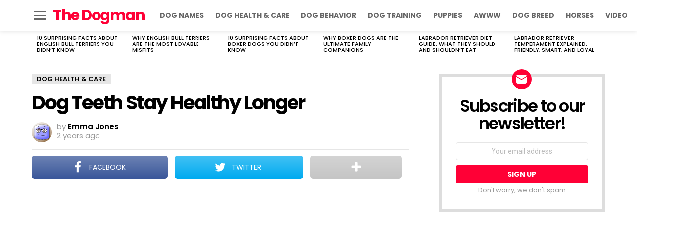

--- FILE ---
content_type: text/html; charset=UTF-8
request_url: https://thedogman.net/dog-teeth-stay-healthy-longer/
body_size: 47460
content:
	<!DOCTYPE html>
<!--[if IE 8]>
<html class="no-js g1-off-outside lt-ie10 lt-ie9" id="ie8" lang="en-US" prefix="og: http://ogp.me/ns#"><![endif]-->
<!--[if IE 9]>
<html class="no-js g1-off-outside lt-ie10" id="ie9" lang="en-US" prefix="og: http://ogp.me/ns#"><![endif]-->
<!--[if !IE]><!-->
<html class="no-js g1-off-outside" lang="en-US" prefix="og: http://ogp.me/ns#"><!--<![endif]-->
<head>
	<meta charset="UTF-8"/>
	<link rel="profile" href="https://gmpg.org/xfn/11" />
	<link rel="pingback" href="https://thedogman.net/xmlrpc.php"/>

	<meta name='robots' content='index, follow, max-image-preview:large, max-snippet:-1, max-video-preview:-1' />

<meta name="viewport" content="initial-scale=1.0, minimum-scale=1.0, height=device-height, width=device-width" />
<meta property="og:locale" content="en_US" />
<meta property="og:type" content="article" />
<meta property="og:title" content="Dog Teeth Stay Healthy Longer" />
<meta property="og:description" content="Dogs often have dental problems, which in the worst case can lead to tooth loss and permanent damage to the jawbone. You can prevent this by brushing your teeth regularly and feeding them the right food." />
<meta property="og:url" content="https://thedogman.net/dog-teeth-stay-healthy-longer/" />
<meta property="og:site_name" content="The Dogman" />
<meta property="article:tag" content="care" />
<meta property="article:tag" content="dog" />
<meta property="article:tag" content="health" />
<meta property="article:tag" content="healthy" />
<meta property="article:tag" content="longer" />
<meta property="article:tag" content="rankedlist" />
<meta property="article:tag" content="Shar Pei" />
<meta property="article:tag" content="stay" />
<meta property="article:tag" content="teeth" />
<meta property="article:section" content="Dog Health &amp; Care" />
<meta property="article:published_time" content="2023-09-12T08:15:46+00:00" />
<meta property="og:image" content="https://thedogman.net/wp-content/uploads/2022/01/4-1-1.jpg" />
<meta property="og:image:secure_url" content="https://thedogman.net/wp-content/uploads/2022/01/4-1-1.jpg" />
<meta property="og:title" content="Dog Teeth Stay Healthy Longer"/>
<meta property="og:description" content="Dogs often have dental problems, which in the worst case can lead to tooth loss and permanent damage to the jawbone. You can prevent this by brushing your teeth"/>
<meta property="og:image" content="https://thedogman.net/wp-content/uploads/2022/01/4-1-1.jpg"/>
<meta property="og:image:width" content="1000" />
<meta property="og:image:height" content="800" />
<meta property="og:type" content="article"/>
<meta property="og:article:published_time" content="2023-09-12 08:15:46"/>
<meta property="og:article:modified_time" content="2023-09-12 08:15:46"/>
<meta property="og:article:tag" content="care"/>
<meta property="og:article:tag" content="dog"/>
<meta property="og:article:tag" content="health"/>
<meta property="og:article:tag" content="healthy"/>
<meta property="og:article:tag" content="longer"/>
<meta property="og:article:tag" content="rankedlist"/>
<meta property="og:article:tag" content="Shar Pei"/>
<meta property="og:article:tag" content="stay"/>
<meta property="og:article:tag" content="teeth"/>
<meta name="twitter:card" content="summary">
<meta name="twitter:title" content="Dog Teeth Stay Healthy Longer"/>
<meta name="twitter:description" content="Dogs often have dental problems, which in the worst case can lead to tooth loss and permanent damage to the jawbone. You can prevent this by brushing your teeth"/>
<meta name="twitter:image" content="https://thedogman.net/wp-content/uploads/2022/01/4-1-1.jpg"/>
<meta name="author" content="Emma Jones"/>

	<!-- This site is optimized with the Yoast SEO plugin v26.7 - https://yoast.com/wordpress/plugins/seo/ -->
	<link media="all" href="https://thedogman.net/wp-content/cache/autoptimize/css/autoptimize_ad15565d16409c8e2d732cefc7a24f94.css" rel="stylesheet"><title>Dog Teeth Stay Healthy Longer - The Dogman</title>
	<meta name="description" content="Dogs often have dental problems, which in the worst case can lead to tooth loss and permanent damage to the jawbone. You can prevent this by brushing your teeth regularly and feeding them the right food." />
	<link rel="canonical" href="https://thedogman.net/dog-teeth-stay-healthy-longer/" />
	<meta property="og:url" content="https://thedogman.net/dog-teeth-stay-healthy-longer/" />
	<meta property="og:site_name" content="The Dogman" />
	<meta property="article:published_time" content="2023-09-12T08:15:46+00:00" />
	<meta property="og:image" content="https://thedogman.net/wp-content/uploads/2022/01/4-1-1.jpg" />
	<meta property="og:image:width" content="1000" />
	<meta property="og:image:height" content="800" />
	<meta property="og:image:type" content="image/jpeg" />
	<meta name="author" content="Emma Jones" />
	<meta name="twitter:label1" content="Written by" />
	<meta name="twitter:data1" content="Emma Jones" />
	<meta name="twitter:label2" content="Est. reading time" />
	<meta name="twitter:data2" content="3 minutes" />
	<script type="application/ld+json" class="yoast-schema-graph">{"@context":"https://schema.org","@graph":[{"@type":"Article","@id":"https://thedogman.net/dog-teeth-stay-healthy-longer/#article","isPartOf":{"@id":"https://thedogman.net/dog-teeth-stay-healthy-longer/"},"author":{"name":"Emma Jones","@id":"https://thedogman.net/#/schema/person/72614f8b21eb9fbd2ae8518a30b56775"},"headline":"Dog Teeth Stay Healthy Longer","datePublished":"2023-09-12T08:15:46+00:00","mainEntityOfPage":{"@id":"https://thedogman.net/dog-teeth-stay-healthy-longer/"},"wordCount":591,"commentCount":0,"image":{"@id":"https://thedogman.net/dog-teeth-stay-healthy-longer/#primaryimage"},"thumbnailUrl":"https://thedogman.net/wp-content/uploads/2022/01/4-1-1.jpg","keywords":["care","dog","health","healthy","longer","rankedlist","Shar Pei","stay","teeth"],"articleSection":["Dog Health &amp; Care"],"inLanguage":"en-US","potentialAction":[{"@type":"CommentAction","name":"Comment","target":["https://thedogman.net/dog-teeth-stay-healthy-longer/#respond"]}]},{"@type":"WebPage","@id":"https://thedogman.net/dog-teeth-stay-healthy-longer/","url":"https://thedogman.net/dog-teeth-stay-healthy-longer/","name":"Dog Teeth Stay Healthy Longer - The Dogman","isPartOf":{"@id":"https://thedogman.net/#website"},"primaryImageOfPage":{"@id":"https://thedogman.net/dog-teeth-stay-healthy-longer/#primaryimage"},"image":{"@id":"https://thedogman.net/dog-teeth-stay-healthy-longer/#primaryimage"},"thumbnailUrl":"https://thedogman.net/wp-content/uploads/2022/01/4-1-1.jpg","datePublished":"2023-09-12T08:15:46+00:00","author":{"@id":"https://thedogman.net/#/schema/person/72614f8b21eb9fbd2ae8518a30b56775"},"description":"Dogs often have dental problems, which in the worst case can lead to tooth loss and permanent damage to the jawbone. You can prevent this by brushing your teeth regularly and feeding them the right food.","breadcrumb":{"@id":"https://thedogman.net/dog-teeth-stay-healthy-longer/#breadcrumb"},"inLanguage":"en-US","potentialAction":[{"@type":"ReadAction","target":["https://thedogman.net/dog-teeth-stay-healthy-longer/"]}]},{"@type":"ImageObject","inLanguage":"en-US","@id":"https://thedogman.net/dog-teeth-stay-healthy-longer/#primaryimage","url":"https://thedogman.net/wp-content/uploads/2022/01/4-1-1.jpg","contentUrl":"https://thedogman.net/wp-content/uploads/2022/01/4-1-1.jpg","width":1000,"height":800},{"@type":"BreadcrumbList","@id":"https://thedogman.net/dog-teeth-stay-healthy-longer/#breadcrumb","itemListElement":[{"@type":"ListItem","position":1,"name":"Home","item":"https://thedogman.net/"},{"@type":"ListItem","position":2,"name":"Dog Teeth Stay Healthy Longer"}]},{"@type":"WebSite","@id":"https://thedogman.net/#website","url":"https://thedogman.net/","name":"The Dogman","description":"","potentialAction":[{"@type":"SearchAction","target":{"@type":"EntryPoint","urlTemplate":"https://thedogman.net/?s={search_term_string}"},"query-input":{"@type":"PropertyValueSpecification","valueRequired":true,"valueName":"search_term_string"}}],"inLanguage":"en-US"},{"@type":"Person","@id":"https://thedogman.net/#/schema/person/72614f8b21eb9fbd2ae8518a30b56775","name":"Emma Jones","image":{"@type":"ImageObject","inLanguage":"en-US","@id":"https://thedogman.net/#/schema/person/image/","url":"https://secure.gravatar.com/avatar/ca012b4e867de963accd920600e2c7f6cfbe9ce7f095a64f558393b708494865?s=96&d=wavatar&r=g","contentUrl":"https://secure.gravatar.com/avatar/ca012b4e867de963accd920600e2c7f6cfbe9ce7f095a64f558393b708494865?s=96&d=wavatar&r=g","caption":"Emma Jones"},"url":"https://thedogman.net/author/piecehappiness98/"}]}</script>
	<!-- / Yoast SEO plugin. -->


<link rel='dns-prefetch' href='//fonts.googleapis.com' />
<link rel='dns-prefetch' href='//www.googletagmanager.com' />
<link rel='preconnect' href='https://fonts.gstatic.com' />
<link rel="alternate" type="application/rss+xml" title="The Dogman &raquo; Feed" href="https://thedogman.net/feed/" />
<link rel="alternate" type="application/rss+xml" title="The Dogman &raquo; Comments Feed" href="https://thedogman.net/comments/feed/" />
<link rel="alternate" type="application/rss+xml" title="The Dogman &raquo; Dog Teeth Stay Healthy Longer Comments Feed" href="https://thedogman.net/dog-teeth-stay-healthy-longer/feed/" />
<link rel="alternate" title="oEmbed (JSON)" type="application/json+oembed" href="https://thedogman.net/wp-json/oembed/1.0/embed?url=https%3A%2F%2Fthedogman.net%2Fdog-teeth-stay-healthy-longer%2F" />
<link rel="alternate" title="oEmbed (XML)" type="text/xml+oembed" href="https://thedogman.net/wp-json/oembed/1.0/embed?url=https%3A%2F%2Fthedogman.net%2Fdog-teeth-stay-healthy-longer%2F&#038;format=xml" />
<style id='wp-img-auto-sizes-contain-inline-css' type='text/css'>
img:is([sizes=auto i],[sizes^="auto," i]){contain-intrinsic-size:3000px 1500px}
/*# sourceURL=wp-img-auto-sizes-contain-inline-css */
</style>
<style id='wp-emoji-styles-inline-css' type='text/css'>

	img.wp-smiley, img.emoji {
		display: inline !important;
		border: none !important;
		box-shadow: none !important;
		height: 1em !important;
		width: 1em !important;
		margin: 0 0.07em !important;
		vertical-align: -0.1em !important;
		background: none !important;
		padding: 0 !important;
	}
/*# sourceURL=wp-emoji-styles-inline-css */
</style>
<style id='classic-theme-styles-inline-css' type='text/css'>
/*! This file is auto-generated */
.wp-block-button__link{color:#fff;background-color:#32373c;border-radius:9999px;box-shadow:none;text-decoration:none;padding:calc(.667em + 2px) calc(1.333em + 2px);font-size:1.125em}.wp-block-file__button{background:#32373c;color:#fff;text-decoration:none}
/*# sourceURL=/wp-includes/css/classic-themes.min.css */
</style>









<link rel='stylesheet' id='bimber-google-fonts-css' href='//fonts.googleapis.com/css?family=Roboto%3A400%2C300%2C500%2C600%2C700%2C900%7CPoppins%3A400%2C300%2C500%2C600%2C700&#038;subset=latin%2Clatin-ext&#038;display=swap&#038;ver=9.2.4' type='text/css' media='all' />
<link rel='stylesheet' id='bimber-dynamic-style-css' href='https://thedogman.net/wp-content/cache/autoptimize/css/autoptimize_single_a8b162f7f67df4d06d96f85aced25001.css' type='text/css' media='all' />




<style id='easy-social-share-buttons-inline-css' type='text/css'>
.essb_topbar .essb_topbar_inner{max-width:1152px;margin:0 auto;padding-left:0;padding-right:0;}.essb_topbar{margin-top:-200px;}
/*# sourceURL=easy-social-share-buttons-inline-css */
</style>


<script type="text/javascript" src="https://thedogman.net/wp-includes/js/jquery/jquery.min.js?ver=3.7.1" id="jquery-core-js"></script>


<link rel="https://api.w.org/" href="https://thedogman.net/wp-json/" /><link rel="alternate" title="JSON" type="application/json" href="https://thedogman.net/wp-json/wp/v2/posts/110910" /><link rel="EditURI" type="application/rsd+xml" title="RSD" href="https://thedogman.net/xmlrpc.php?rsd" />
<link rel='shortlink' href='https://thedogman.net/?p=110910' />
<meta name="generator" content="Site Kit by Google 1.168.0" /><script data-ad-client="ca-pub-2193886002841467" async src="https://pagead2.googlesyndication.com/pagead/js/adsbygoogle.js"></script>

<!-- Global site tag (gtag.js) - Google Analytics -->
<script async src="https://www.googletagmanager.com/gtag/js?id=UA-174929439-1"></script>
<script>
  window.dataLayer = window.dataLayer || [];
  function gtag(){dataLayer.push(arguments);}
  gtag('js', new Date());

  gtag('config', 'UA-174929439-1');
</script>
<meta name="msvalidate.01" content="9E418BA882F5DA17981F406DF75FFC94" />	<style>
		.lazyload, .lazyloading {
			opacity: 0;
		}
		.lazyloaded {
			opacity: 1;
		}
		.lazyload,
		.lazyloading,
		.lazyloaded {
			transition: opacity 0.175s ease-in-out;
		}

		iframe.lazyloading {
			opacity: 1;
			transition: opacity 0.375s ease-in-out;
			background: #f2f2f2 no-repeat center;
		}
		iframe.lazyloaded {
			opacity: 1;
		}
	</style>
		<style>
	@font-face {
		font-family: "bimber";
							src:url("https://thedogman.net/wp-content/themes/bimber/css/9.2.4/bimber/fonts/bimber.eot");
			src:url("https://thedogman.net/wp-content/themes/bimber/css/9.2.4/bimber/fonts/bimber.eot?#iefix") format("embedded-opentype"),
			url("https://thedogman.net/wp-content/themes/bimber/css/9.2.4/bimber/fonts/bimber.woff") format("woff"),
			url("https://thedogman.net/wp-content/themes/bimber/css/9.2.4/bimber/fonts/bimber.ttf") format("truetype"),
			url("https://thedogman.net/wp-content/themes/bimber/css/9.2.4/bimber/fonts/bimber.svg#bimber") format("svg");
				font-weight: normal;
		font-style: normal;
		font-display: block;
	}
	</style>
	
<script type="text/javascript">var essb_settings = {"ajax_url":"https:\/\/thedogman.net\/wp-admin\/admin-ajax.php","essb3_nonce":"965ecc7a28","essb3_plugin_url":"https:\/\/thedogman.net\/wp-content\/plugins\/easy-social-share-buttons3","essb3_stats":false,"essb3_ga":false,"essb3_ga_ntg":false,"blog_url":"https:\/\/thedogman.net\/","post_id":"110910"};var essbis_settings = {"modules":{"settings":{"moduleHoverActive":1,"activeModules":["settings","buttons","hover"]},"buttons":{"pinterestImageDescription":["titleAttribute","altAttribute","postTitle","mediaLibraryDescription"],"networks":"facebook,pinterest"},"hover":{"imageSelector":".essbis-hover-container img","minImageHeight":100,"minImageWidth":100,"hoverPanelPosition":"top-right","theme":"round","orientation":"vertical","showOnHome":"1","showOnSingle":"1","showOnPage":"1","showOnBlog":"1","showOnLightbox":"1","alwaysVisible":false,"mobileOnClick":true,"networks":"facebook,pinterest"}},"twitteruser":"","fbapp":"","dontshow":"","buttonSets":[],"themes":[]};</script><link rel="icon" href="https://thedogman.net/wp-content/uploads/2022/01/cropped-dog-icon-32x32.png" sizes="32x32" />
<link rel="icon" href="https://thedogman.net/wp-content/uploads/2022/01/cropped-dog-icon-192x192.png" sizes="192x192" />
<link rel="apple-touch-icon" href="https://thedogman.net/wp-content/uploads/2022/01/cropped-dog-icon-180x180.png" />
<meta name="msapplication-TileImage" content="https://thedogman.net/wp-content/uploads/2022/01/cropped-dog-icon-270x270.png" />
	<script>if("undefined"!=typeof localStorage){var nsfwItemId=document.getElementsByName("g1:nsfw-item-id");nsfwItemId=nsfwItemId.length>0?nsfwItemId[0].getAttribute("content"):"g1_nsfw_off",window.g1SwitchNSFW=function(e){e?(localStorage.setItem(nsfwItemId,1),document.documentElement.classList.add("g1-nsfw-off")):(localStorage.removeItem(nsfwItemId),document.documentElement.classList.remove("g1-nsfw-off"))};try{var nsfwmode=localStorage.getItem(nsfwItemId);window.g1SwitchNSFW(nsfwmode)}catch(e){}}</script>
			<style type="text/css" id="wp-custom-css">
			@media only screen and (min-width: 1025px) {
.site-title {
  font-size: 30px;
}
}
		</style>
		<style id='global-styles-inline-css' type='text/css'>
:root{--wp--preset--aspect-ratio--square: 1;--wp--preset--aspect-ratio--4-3: 4/3;--wp--preset--aspect-ratio--3-4: 3/4;--wp--preset--aspect-ratio--3-2: 3/2;--wp--preset--aspect-ratio--2-3: 2/3;--wp--preset--aspect-ratio--16-9: 16/9;--wp--preset--aspect-ratio--9-16: 9/16;--wp--preset--color--black: #000000;--wp--preset--color--cyan-bluish-gray: #abb8c3;--wp--preset--color--white: #ffffff;--wp--preset--color--pale-pink: #f78da7;--wp--preset--color--vivid-red: #cf2e2e;--wp--preset--color--luminous-vivid-orange: #ff6900;--wp--preset--color--luminous-vivid-amber: #fcb900;--wp--preset--color--light-green-cyan: #7bdcb5;--wp--preset--color--vivid-green-cyan: #00d084;--wp--preset--color--pale-cyan-blue: #8ed1fc;--wp--preset--color--vivid-cyan-blue: #0693e3;--wp--preset--color--vivid-purple: #9b51e0;--wp--preset--gradient--vivid-cyan-blue-to-vivid-purple: linear-gradient(135deg,rgb(6,147,227) 0%,rgb(155,81,224) 100%);--wp--preset--gradient--light-green-cyan-to-vivid-green-cyan: linear-gradient(135deg,rgb(122,220,180) 0%,rgb(0,208,130) 100%);--wp--preset--gradient--luminous-vivid-amber-to-luminous-vivid-orange: linear-gradient(135deg,rgb(252,185,0) 0%,rgb(255,105,0) 100%);--wp--preset--gradient--luminous-vivid-orange-to-vivid-red: linear-gradient(135deg,rgb(255,105,0) 0%,rgb(207,46,46) 100%);--wp--preset--gradient--very-light-gray-to-cyan-bluish-gray: linear-gradient(135deg,rgb(238,238,238) 0%,rgb(169,184,195) 100%);--wp--preset--gradient--cool-to-warm-spectrum: linear-gradient(135deg,rgb(74,234,220) 0%,rgb(151,120,209) 20%,rgb(207,42,186) 40%,rgb(238,44,130) 60%,rgb(251,105,98) 80%,rgb(254,248,76) 100%);--wp--preset--gradient--blush-light-purple: linear-gradient(135deg,rgb(255,206,236) 0%,rgb(152,150,240) 100%);--wp--preset--gradient--blush-bordeaux: linear-gradient(135deg,rgb(254,205,165) 0%,rgb(254,45,45) 50%,rgb(107,0,62) 100%);--wp--preset--gradient--luminous-dusk: linear-gradient(135deg,rgb(255,203,112) 0%,rgb(199,81,192) 50%,rgb(65,88,208) 100%);--wp--preset--gradient--pale-ocean: linear-gradient(135deg,rgb(255,245,203) 0%,rgb(182,227,212) 50%,rgb(51,167,181) 100%);--wp--preset--gradient--electric-grass: linear-gradient(135deg,rgb(202,248,128) 0%,rgb(113,206,126) 100%);--wp--preset--gradient--midnight: linear-gradient(135deg,rgb(2,3,129) 0%,rgb(40,116,252) 100%);--wp--preset--font-size--small: 13px;--wp--preset--font-size--medium: 20px;--wp--preset--font-size--large: 36px;--wp--preset--font-size--x-large: 42px;--wp--preset--spacing--20: 0.44rem;--wp--preset--spacing--30: 0.67rem;--wp--preset--spacing--40: 1rem;--wp--preset--spacing--50: 1.5rem;--wp--preset--spacing--60: 2.25rem;--wp--preset--spacing--70: 3.38rem;--wp--preset--spacing--80: 5.06rem;--wp--preset--shadow--natural: 6px 6px 9px rgba(0, 0, 0, 0.2);--wp--preset--shadow--deep: 12px 12px 50px rgba(0, 0, 0, 0.4);--wp--preset--shadow--sharp: 6px 6px 0px rgba(0, 0, 0, 0.2);--wp--preset--shadow--outlined: 6px 6px 0px -3px rgb(255, 255, 255), 6px 6px rgb(0, 0, 0);--wp--preset--shadow--crisp: 6px 6px 0px rgb(0, 0, 0);}:where(.is-layout-flex){gap: 0.5em;}:where(.is-layout-grid){gap: 0.5em;}body .is-layout-flex{display: flex;}.is-layout-flex{flex-wrap: wrap;align-items: center;}.is-layout-flex > :is(*, div){margin: 0;}body .is-layout-grid{display: grid;}.is-layout-grid > :is(*, div){margin: 0;}:where(.wp-block-columns.is-layout-flex){gap: 2em;}:where(.wp-block-columns.is-layout-grid){gap: 2em;}:where(.wp-block-post-template.is-layout-flex){gap: 1.25em;}:where(.wp-block-post-template.is-layout-grid){gap: 1.25em;}.has-black-color{color: var(--wp--preset--color--black) !important;}.has-cyan-bluish-gray-color{color: var(--wp--preset--color--cyan-bluish-gray) !important;}.has-white-color{color: var(--wp--preset--color--white) !important;}.has-pale-pink-color{color: var(--wp--preset--color--pale-pink) !important;}.has-vivid-red-color{color: var(--wp--preset--color--vivid-red) !important;}.has-luminous-vivid-orange-color{color: var(--wp--preset--color--luminous-vivid-orange) !important;}.has-luminous-vivid-amber-color{color: var(--wp--preset--color--luminous-vivid-amber) !important;}.has-light-green-cyan-color{color: var(--wp--preset--color--light-green-cyan) !important;}.has-vivid-green-cyan-color{color: var(--wp--preset--color--vivid-green-cyan) !important;}.has-pale-cyan-blue-color{color: var(--wp--preset--color--pale-cyan-blue) !important;}.has-vivid-cyan-blue-color{color: var(--wp--preset--color--vivid-cyan-blue) !important;}.has-vivid-purple-color{color: var(--wp--preset--color--vivid-purple) !important;}.has-black-background-color{background-color: var(--wp--preset--color--black) !important;}.has-cyan-bluish-gray-background-color{background-color: var(--wp--preset--color--cyan-bluish-gray) !important;}.has-white-background-color{background-color: var(--wp--preset--color--white) !important;}.has-pale-pink-background-color{background-color: var(--wp--preset--color--pale-pink) !important;}.has-vivid-red-background-color{background-color: var(--wp--preset--color--vivid-red) !important;}.has-luminous-vivid-orange-background-color{background-color: var(--wp--preset--color--luminous-vivid-orange) !important;}.has-luminous-vivid-amber-background-color{background-color: var(--wp--preset--color--luminous-vivid-amber) !important;}.has-light-green-cyan-background-color{background-color: var(--wp--preset--color--light-green-cyan) !important;}.has-vivid-green-cyan-background-color{background-color: var(--wp--preset--color--vivid-green-cyan) !important;}.has-pale-cyan-blue-background-color{background-color: var(--wp--preset--color--pale-cyan-blue) !important;}.has-vivid-cyan-blue-background-color{background-color: var(--wp--preset--color--vivid-cyan-blue) !important;}.has-vivid-purple-background-color{background-color: var(--wp--preset--color--vivid-purple) !important;}.has-black-border-color{border-color: var(--wp--preset--color--black) !important;}.has-cyan-bluish-gray-border-color{border-color: var(--wp--preset--color--cyan-bluish-gray) !important;}.has-white-border-color{border-color: var(--wp--preset--color--white) !important;}.has-pale-pink-border-color{border-color: var(--wp--preset--color--pale-pink) !important;}.has-vivid-red-border-color{border-color: var(--wp--preset--color--vivid-red) !important;}.has-luminous-vivid-orange-border-color{border-color: var(--wp--preset--color--luminous-vivid-orange) !important;}.has-luminous-vivid-amber-border-color{border-color: var(--wp--preset--color--luminous-vivid-amber) !important;}.has-light-green-cyan-border-color{border-color: var(--wp--preset--color--light-green-cyan) !important;}.has-vivid-green-cyan-border-color{border-color: var(--wp--preset--color--vivid-green-cyan) !important;}.has-pale-cyan-blue-border-color{border-color: var(--wp--preset--color--pale-cyan-blue) !important;}.has-vivid-cyan-blue-border-color{border-color: var(--wp--preset--color--vivid-cyan-blue) !important;}.has-vivid-purple-border-color{border-color: var(--wp--preset--color--vivid-purple) !important;}.has-vivid-cyan-blue-to-vivid-purple-gradient-background{background: var(--wp--preset--gradient--vivid-cyan-blue-to-vivid-purple) !important;}.has-light-green-cyan-to-vivid-green-cyan-gradient-background{background: var(--wp--preset--gradient--light-green-cyan-to-vivid-green-cyan) !important;}.has-luminous-vivid-amber-to-luminous-vivid-orange-gradient-background{background: var(--wp--preset--gradient--luminous-vivid-amber-to-luminous-vivid-orange) !important;}.has-luminous-vivid-orange-to-vivid-red-gradient-background{background: var(--wp--preset--gradient--luminous-vivid-orange-to-vivid-red) !important;}.has-very-light-gray-to-cyan-bluish-gray-gradient-background{background: var(--wp--preset--gradient--very-light-gray-to-cyan-bluish-gray) !important;}.has-cool-to-warm-spectrum-gradient-background{background: var(--wp--preset--gradient--cool-to-warm-spectrum) !important;}.has-blush-light-purple-gradient-background{background: var(--wp--preset--gradient--blush-light-purple) !important;}.has-blush-bordeaux-gradient-background{background: var(--wp--preset--gradient--blush-bordeaux) !important;}.has-luminous-dusk-gradient-background{background: var(--wp--preset--gradient--luminous-dusk) !important;}.has-pale-ocean-gradient-background{background: var(--wp--preset--gradient--pale-ocean) !important;}.has-electric-grass-gradient-background{background: var(--wp--preset--gradient--electric-grass) !important;}.has-midnight-gradient-background{background: var(--wp--preset--gradient--midnight) !important;}.has-small-font-size{font-size: var(--wp--preset--font-size--small) !important;}.has-medium-font-size{font-size: var(--wp--preset--font-size--medium) !important;}.has-large-font-size{font-size: var(--wp--preset--font-size--large) !important;}.has-x-large-font-size{font-size: var(--wp--preset--font-size--x-large) !important;}
/*# sourceURL=global-styles-inline-css */
</style>

</head>

<body class="wp-singular post-template-default single single-post postid-110910 single-format-standard wp-embed-responsive wp-theme-bimber wp-child-theme-bimber-child-theme g1-layout-stretched g1-hoverable g1-sidebar-normal essb-8.1.1 essbis_site" itemscope="" itemtype="http://schema.org/WebPage" >

<div class="g1-body-inner">

	<div id="page">
		

		

					<div class="g1-row g1-row-layout-page g1-hb-row g1-hb-row-normal g1-hb-row-a g1-hb-row-1 g1-hb-boxed g1-hb-sticky-off g1-hb-shadow-on">
			<div class="g1-row-inner">
				<div class="g1-column g1-dropable">
											<div class="g1-bin-1 g1-bin-grow-off">
							<div class="g1-bin g1-bin-align-left">
																		<a class="g1-hamburger g1-hamburger-show g1-hamburger-m  " href="#">
		<span class="g1-hamburger-icon"></span>
			<span class="g1-hamburger-label
			g1-hamburger-label-hidden			">Menu</span>
	</a>
																	<div class="g1-id g1-id-desktop">
			<p class="g1-mega g1-mega-1st site-title">
	
			<a class=""
			   href="https://thedogman.net/" rel="home">
									The Dogman							</a>

			</p>
	
            <script>
            try {
                if ( localStorage.getItem(skinItemId ) ) {
                    var _g1;
                    _g1 = document.getElementById('g1-logo-inverted-img');
                    _g1.classList.remove('lazyload');
                    _g1.setAttribute('src', _g1.getAttribute('data-src') );

                    _g1 = document.getElementById('g1-logo-inverted-source');
                    _g1.setAttribute('srcset', _g1.getAttribute('data-srcset'));
                }
            } catch(e) {}
        </script>
    
	</div>																	<!-- BEGIN .g1-primary-nav -->
<nav id="g1-primary-nav" class="g1-primary-nav"><ul id="g1-primary-nav-menu" class="g1-primary-nav-menu g1-menu-h"><li id="menu-item-1940" class="menu-item menu-item-type-taxonomy menu-item-object-category menu-item-g1-standard menu-item-1940"><a href="https://thedogman.net/category/dog-names/">Dog Names</a></li>
<li id="menu-item-1943" class="menu-item menu-item-type-taxonomy menu-item-object-category current-post-ancestor current-menu-parent current-post-parent menu-item-g1-standard menu-item-1943"><a href="https://thedogman.net/category/dog-health-care/">Dog Health &amp; Care</a></li>
<li id="menu-item-1941" class="menu-item menu-item-type-taxonomy menu-item-object-category menu-item-g1-standard menu-item-1941"><a href="https://thedogman.net/category/dog-behavior/">Dog Behavior</a></li>
<li id="menu-item-1942" class="menu-item menu-item-type-taxonomy menu-item-object-category menu-item-g1-standard menu-item-1942"><a href="https://thedogman.net/category/dog-training/">Dog Training</a></li>
<li id="menu-item-1944" class="menu-item menu-item-type-taxonomy menu-item-object-category menu-item-g1-standard menu-item-1944"><a href="https://thedogman.net/category/puppies/">Puppies</a></li>
<li id="menu-item-3275" class="menu-item menu-item-type-taxonomy menu-item-object-category menu-item-g1-standard menu-item-3275"><a href="https://thedogman.net/category/awww/">Awww</a></li>
<li id="menu-item-110654" class="menu-item menu-item-type-custom menu-item-object-custom menu-item-g1-standard menu-item-110654"><a href="https://thedogman.net/?s=breed">Dog Breed</a></li>
<li id="menu-item-110702" class="menu-item menu-item-type-taxonomy menu-item-object-category menu-item-g1-standard menu-item-110702"><a href="https://thedogman.net/category/horses/">Horses</a></li>
<li id="menu-item-117270" class="menu-item menu-item-type-custom menu-item-object-custom menu-item-g1-standard menu-item-117270"><a href="https://video.thedogman.net/">video</a></li>
<li id="menu-item-119314" class="menu-item menu-item-type-taxonomy menu-item-object-category menu-item-g1-standard menu-item-119314"><a href="https://thedogman.net/category/faqs/">FAQs</a></li>
</ul></nav><!-- END .g1-primary-nav -->
															</div>
						</div>
											<div class="g1-bin-2 g1-bin-grow-off">
							<div class="g1-bin g1-bin-align-center">
															</div>
						</div>
											<div class="g1-bin-3 g1-bin-grow-off">
							<div class="g1-bin g1-bin-align-right">
																		<div class="g1-drop g1-drop-with-anim g1-drop-before g1-drop-the-search  g1-drop-m g1-drop-icon ">
		<a class="g1-drop-toggle" href="https://thedogman.net/?s=">
			<span class="g1-drop-toggle-icon"></span><span class="g1-drop-toggle-text">Search</span>
			<span class="g1-drop-toggle-arrow"></span>
		</a>
		<div class="g1-drop-content">
			

<div role="search" class="search-form-wrapper">
	<form method="get"
	      class="g1-searchform-tpl-default g1-searchform-ajax search-form"
	      action="https://thedogman.net/">
		<label>
			<span class="screen-reader-text">Search for:</span>
			<input type="search" class="search-field"
			       placeholder="Search &hellip;"
			       value="" name="s"
			       title="Search for:" />
		</label>
		<button class="search-submit">Search</button>
	</form>

			<div class="g1-searches g1-searches-ajax"></div>
	</div>
		</div>
	</div>
															</div>
						</div>
									</div>
			</div>
			<div class="g1-row-background"></div>
		</div>
			<div class="g1-row g1-row-layout-page g1-hb-row g1-hb-row-normal g1-hb-row-b g1-hb-row-2 g1-hb-boxed g1-hb-sticky-off g1-hb-shadow-off">
			<div class="g1-row-inner">
				<div class="g1-column g1-dropable">
											<div class="g1-bin-1 g1-bin-grow-off">
							<div class="g1-bin g1-bin-align-left">
															</div>
						</div>
											<div class="g1-bin-2 g1-bin-grow-off">
							<div class="g1-bin g1-bin-align-center">
															</div>
						</div>
											<div class="g1-bin-3 g1-bin-grow-off">
							<div class="g1-bin g1-bin-align-right">
															</div>
						</div>
									</div>
			</div>
			<div class="g1-row-background"></div>
		</div>
			<div class="g1-row g1-row-layout-page g1-hb-row g1-hb-row-normal g1-hb-row-c g1-hb-row-3 g1-hb-boxed g1-hb-sticky-off g1-hb-shadow-off">
			<div class="g1-row-inner">
				<div class="g1-column g1-dropable">
											<div class="g1-bin-1 g1-bin-grow-off">
							<div class="g1-bin g1-bin-align-left">
															</div>
						</div>
											<div class="g1-bin-2 g1-bin-grow-off">
							<div class="g1-bin g1-bin-align-center">
															</div>
						</div>
											<div class="g1-bin-3 g1-bin-grow-off">
							<div class="g1-bin g1-bin-align-right">
															</div>
						</div>
									</div>
			</div>
			<div class="g1-row-background"></div>
		</div>
				<div class="g1-row g1-row-layout-page g1-hb-row g1-hb-row-mobile g1-hb-row-a g1-hb-row-1 g1-hb-boxed g1-hb-sticky-off g1-hb-shadow-off">
			<div class="g1-row-inner">
				<div class="g1-column g1-dropable">
											<div class="g1-bin-1 g1-bin-grow-off">
							<div class="g1-bin g1-bin-align-left">
																		<a class="g1-hamburger g1-hamburger-show g1-hamburger-m  " href="#">
		<span class="g1-hamburger-icon"></span>
			<span class="g1-hamburger-label
			g1-hamburger-label-hidden			">Menu</span>
	</a>
															</div>
						</div>
											<div class="g1-bin-2 g1-bin-grow-on">
							<div class="g1-bin g1-bin-align-center">
																	<div class="g1-id g1-id-mobile">
			<p class="g1-mega g1-mega-1st site-title">
	
		<a class=""
		   href="https://thedogman.net/" rel="home">
							The Dogman					</a>

			</p>
	
            <script>
            try {
                if ( localStorage.getItem(skinItemId ) ) {
                    var _g1;
                    _g1 = document.getElementById('g1-logo-mobile-inverted-img');
                    _g1.classList.remove('lazyload');
                    _g1.setAttribute('src', _g1.getAttribute('data-src') );

                    _g1 = document.getElementById('g1-logo-mobile-inverted-source');
                    _g1.setAttribute('srcset', _g1.getAttribute('data-srcset'));
                }
            } catch(e) {}
        </script>
    
	</div>															</div>
						</div>
											<div class="g1-bin-3 g1-bin-grow-off">
							<div class="g1-bin g1-bin-align-right">
																		<div class="g1-drop g1-drop-with-anim g1-drop-before g1-drop-the-search  g1-drop-m g1-drop-icon ">
		<a class="g1-drop-toggle" href="https://thedogman.net/?s=">
			<span class="g1-drop-toggle-icon"></span><span class="g1-drop-toggle-text">Search</span>
			<span class="g1-drop-toggle-arrow"></span>
		</a>
		<div class="g1-drop-content">
			

<div role="search" class="search-form-wrapper">
	<form method="get"
	      class="g1-searchform-tpl-default g1-searchform-ajax search-form"
	      action="https://thedogman.net/">
		<label>
			<span class="screen-reader-text">Search for:</span>
			<input type="search" class="search-field"
			       placeholder="Search &hellip;"
			       value="" name="s"
			       title="Search for:" />
		</label>
		<button class="search-submit">Search</button>
	</form>

			<div class="g1-searches g1-searches-ajax"></div>
	</div>
		</div>
	</div>
															</div>
						</div>
									</div>
			</div>
			<div class="g1-row-background"></div>
		</div>
			<div class="g1-row g1-row-layout-page g1-hb-row g1-hb-row-mobile g1-hb-row-b g1-hb-row-2 g1-hb-boxed g1-hb-sticky-off g1-hb-shadow-off">
			<div class="g1-row-inner">
				<div class="g1-column g1-dropable">
											<div class="g1-bin-1 g1-bin-grow-off">
							<div class="g1-bin g1-bin-align-left">
															</div>
						</div>
											<div class="g1-bin-2 g1-bin-grow-on">
							<div class="g1-bin g1-bin-align-center">
															</div>
						</div>
											<div class="g1-bin-3 g1-bin-grow-off">
							<div class="g1-bin g1-bin-align-right">
															</div>
						</div>
									</div>
			</div>
			<div class="g1-row-background"></div>
		</div>
			<div class="g1-row g1-row-layout-page g1-hb-row g1-hb-row-mobile g1-hb-row-c g1-hb-row-3 g1-hb-boxed g1-hb-sticky-off g1-hb-shadow-off">
			<div class="g1-row-inner">
				<div class="g1-column g1-dropable">
											<div class="g1-bin-1 g1-bin-grow-off">
							<div class="g1-bin g1-bin-align-left">
															</div>
						</div>
											<div class="g1-bin-2 g1-bin-grow-off">
							<div class="g1-bin g1-bin-align-center">
															</div>
						</div>
											<div class="g1-bin-3 g1-bin-grow-off">
							<div class="g1-bin g1-bin-align-right">
															</div>
						</div>
									</div>
			</div>
			<div class="g1-row-background"></div>
		</div>
	
		
	<aside class="g1-row g1-row-layout-page g1-featured-row">
		<div class="g1-row-inner">
			<div class="g1-column">
				
				<h2 class="g1-zeta g1-zeta-2nd g1-featured-title">Latest stories</h2>

				<div class="g1-featured g1-featured-no-js g1-featured-6 g1-featured-start">
					<ul class="g1-featured-items">
						
							<li class="g1-featured-item g1-featured-6">
								
<article class="entry-tpl-gridxs post-156200 post type-post status-publish format-standard category-dog-breed tag-about tag-breed tag-bull tag-bull-terrier tag-didnt tag-dog tag-english tag-facts tag-know tag-surprising tag-terriers tag-you">
	
	<header class="entry-header">
		<h3 class="g1-zeta g1-zeta-1st entry-title"><a href="https://thedogman.net/10-surprising-facts-about-english-bull-terriers-you-didnt-know/" rel="bookmark">10 Surprising Facts About English Bull Terriers You Didn’t Know</a></h3>	</header>
</article>
							</li>

						
							<li class="g1-featured-item g1-featured-6">
								
<article class="entry-tpl-gridxs post-156198 post type-post status-publish format-standard category-dog-breed tag-are tag-breed tag-bull tag-bull-terrier tag-dog tag-english tag-lovable tag-misfits tag-most tag-terriers tag-the tag-why">
	
	<header class="entry-header">
		<h3 class="g1-zeta g1-zeta-1st entry-title"><a href="https://thedogman.net/why-english-bull-terriers-are-the-most-lovable-misfits/" rel="bookmark">Why English Bull Terriers Are the Most Lovable Misfits</a></h3>	</header>
</article>
							</li>

						
							<li class="g1-featured-item g1-featured-6">
								
<article class="entry-tpl-gridxs post-156193 post type-post status-publish format-standard category-dog-breed tag-about tag-boxer tag-breed tag-didnt tag-dog tag-dogs tag-facts tag-know tag-surprising tag-you">
	
	<header class="entry-header">
		<h3 class="g1-zeta g1-zeta-1st entry-title"><a href="https://thedogman.net/10-surprising-facts-about-boxer-dogs-you-didnt-know/" rel="bookmark">10 Surprising Facts About Boxer Dogs You Didn’t Know</a></h3>	</header>
</article>
							</li>

						
							<li class="g1-featured-item g1-featured-6">
								
<article class="entry-tpl-gridxs post-156191 post type-post status-publish format-standard category-dog-breed tag-are tag-boxer tag-boxer-dog tag-breed tag-companions tag-dog tag-dogs tag-family tag-the tag-ultimate tag-why">
	
	<header class="entry-header">
		<h3 class="g1-zeta g1-zeta-1st entry-title"><a href="https://thedogman.net/why-boxer-dogs-are-the-ultimate-family-companions/" rel="bookmark">Why Boxer Dogs Are the Ultimate Family Companions</a></h3>	</header>
</article>
							</li>

						
							<li class="g1-featured-item g1-featured-6">
								
<article class="entry-tpl-gridxs post-156187 post type-post status-publish format-standard category-dog-breed tag-and tag-breed tag-diet tag-dog tag-eat tag-guide tag-labrador tag-retriever tag-should tag-shouldnt tag-they tag-what">
	
	<header class="entry-header">
		<h3 class="g1-zeta g1-zeta-1st entry-title"><a href="https://thedogman.net/labrador-retriever-diet-guide-what-they-should-and-shouldnt-eat/" rel="bookmark">Labrador Retriever Diet Guide: What They Should and Shouldn’t Eat</a></h3>	</header>
</article>
							</li>

						
							<li class="g1-featured-item g1-featured-6">
								
<article class="entry-tpl-gridxs post-156183 post type-post status-publish format-standard category-dog-breed tag-and tag-breed tag-dog tag-explained tag-friendly tag-labrador tag-loyal tag-retriever tag-smart tag-temperament">
	
	<header class="entry-header">
		<h3 class="g1-zeta g1-zeta-1st entry-title"><a href="https://thedogman.net/labrador-retriever-temperament-explained-friendly-smart-and-loyal/" rel="bookmark">Labrador Retriever Temperament Explained: Friendly, Smart, and Loyal</a></h3>	</header>
</article>
							</li>

											</ul>

					<a href="#" class="g1-featured-arrow g1-featured-arrow-prev">Previous</a>
					<a href="#" class="g1-featured-arrow g1-featured-arrow-next">Next</a>
					<div class="g1-featured-fade g1-featured-fade-before"></div>
					<div class="g1-featured-fade g1-featured-fade-after"></div>
				</div>
			</div>
		</div>
		<div class="g1-row-background">
		</div>
	</aside>

		
		

	
	<div class="g1-row g1-row-padding-m g1-row-layout-page">
		<div class="g1-row-background">
		</div>
		<div class="g1-row-inner">

			<div class="g1-column g1-column-2of3" id="primary">
				<div id="content" role="main">

					

<article id="post-110910" class="entry-tpl-classic post-110910 post type-post status-publish format-standard has-post-thumbnail category-dog-health-care tag-care tag-dog tag-health tag-healthy tag-longer tag-rankedlist tag-shar-pei tag-stay tag-teeth" itemscope="&quot;&quot;" itemtype="http://schema.org/Article" >
	<div class="entry-inner">
		
		<header class="entry-header entry-header-01">
			<div class="entry-before-title">
				<span class="entry-categories entry-categories-l"><span class="entry-categories-inner"><span class="entry-categories-label">in</span> <a href="https://thedogman.net/category/dog-health-care/" class="entry-category entry-category-item-58"><span itemprop="articleSection">Dog Health &amp; Care</span></a></span></span>
								</div>

			<h1 class="g1-mega g1-mega-1st entry-title" itemprop="headline">Dog Teeth Stay Healthy Longer</h1>
						
							<p class="g1-meta g1-meta-m entry-meta entry-meta-m">
					<span class="entry-byline entry-byline-m entry-byline-with-avatar">
										<span class="entry-author" itemscope="" itemprop="author" itemtype="http://schema.org/Person">
	
		<span class="entry-meta-label">by</span>
			<a href="https://thedogman.net/author/piecehappiness98/" title="Posts by Emma Jones" rel="author">
			<img data-expand="600" alt='' src='data:image/svg+xml;charset=utf-8,%3Csvg xmlns%3D'http%3A%2F%2Fwww.w3.org%2F2000%2Fsvg' viewBox%3D'0 0 40 40'%2F%3E' data-src='https://secure.gravatar.com/avatar/ca012b4e867de963accd920600e2c7f6cfbe9ce7f095a64f558393b708494865?s=40&#038;d=wavatar&#038;r=g' data-srcset='https://secure.gravatar.com/avatar/ca012b4e867de963accd920600e2c7f6cfbe9ce7f095a64f558393b708494865?s=80&#038;d=wavatar&#038;r=g 2x' class='lazyload avatar avatar-40 photo' height='40' width='40' decoding='async'/>
							<strong itemprop="name">Emma Jones</strong>
					</a>
	</span>
	
							<time class="entry-date" datetime="2023-09-12T08:15:46+00:00" itemprop="datePublished">September 12, 2023, 8:15 am</time>					</span>

					<span class="entry-stats entry-stats-m">

						
						
						
											</span>
				</p>
			
			<div class="essb_links essb_counters essb_displayed_bimber_top essb_share essb_template_big-retina essb_1474356202 essb_width_flex essb_size_xl essb_links_center print-no" id="essb_displayed_bimber_top_1474356202" data-essb-postid="110910" data-essb-position="bimber_top" data-essb-button-style="button" data-essb-template="big-retina" data-essb-counter-pos="hidden" data-essb-url="https://thedogman.net/dog-teeth-stay-healthy-longer/" data-essb-fullurl="https://thedogman.net/dog-teeth-stay-healthy-longer/" data-essb-instance="1474356202"><ul class="essb_links_list"><li class="essb_item essb_totalcount_item" style="display: none !important;" data-essb-hide-till="1" data-counter-pos="hidden"><span class="essb_totalcount essb_t_l_big " title="" data-shares-text="share"><span class="essb_t_nb">0<span class="essb_t_nb_after">share</span></span></span></li><li class="essb_item essb_link_facebook nolightbox"> <a href="https://www.facebook.com/sharer/sharer.php?u=https%3A%2F%2Fthedogman.net%2Fdog-teeth-stay-healthy-longer%2F&t=Dog+Teeth+Stay+Healthy+Longer" title="Share on Facebook" onclick="essb.window(&#39;https://www.facebook.com/sharer/sharer.php?u=https%3A%2F%2Fthedogman.net%2Fdog-teeth-stay-healthy-longer%2F&t=Dog+Teeth+Stay+Healthy+Longer&#39;,&#39;facebook&#39;,&#39;1474356202&#39;); return false;" target="_blank" rel="nofollow" class="nolightbox" ><span class="essb_icon essb_icon_facebook"></span><span class="essb_network_name">Facebook</span></a><span class="essb_counter_hidden" data-cnt="" data-cnt-short=""></span></li><li class="essb_item essb_link_twitter nolightbox"> <a href="#" title="Share on Twitter" onclick="essb.window(&#39;https://twitter.com/intent/tweet?text=Dog%20Teeth%20Stay%20Healthy%20Longer&amp;url=https%3A%2F%2Fthedogman.net%2Fdog-teeth-stay-healthy-longer%2F&amp;counturl=https%3A%2F%2Fthedogman.net%2Fdog-teeth-stay-healthy-longer%2F&#39;,&#39;twitter&#39;,&#39;1474356202&#39;); return false;" target="_blank" rel="nofollow" class="nolightbox" ><span class="essb_icon essb_icon_twitter"></span><span class="essb_network_name">Twitter</span></a><span class="essb_counter_hidden" data-cnt="" data-cnt-short=""></span></li><li class="essb_item essb_link_more nolightbox"> <a href="#" title="Share on More Button" onclick="essb.toggle_more(&#39;1474356202&#39;); return false;" target="_blank" rel="nofollow" class="nolightbox" ><span class="essb_icon essb_icon_more"></span><span class="essb_network_name essb_noname"></span></a></li><li class="essb_item essb_link_mail nolightbox essb_after_more"> <a href="#" title="Share on Email" onclick="essb_open_mailform(&#39;1474356202&#39;); return false;" target="_blank" rel="nofollow" class="nolightbox" ><span class="essb_icon essb_icon_mail"></span><span class="essb_network_name">Email</span></a><span class="essb_counter_hidden" data-cnt="" data-cnt-short=""></span></li><li class="essb_item essb_link_pinterest nolightbox essb_after_more"> <a href="#" title="Share on Pinterest" onclick="essb.pinterest_picker(&#39;1474356202&#39;); return false;" target="_blank" rel="nofollow" class="nolightbox" ><span class="essb_icon essb_icon_pinterest"></span><span class="essb_network_name">Pinterest</span></a><span class="essb_counter_hidden" data-cnt="" data-cnt-short=""></span></li><li class="essb_item essb_link_less nolightbox essb_after_more"> <a href="#" title="" onclick="essb.toggle_less(&#39;1474356202&#39;); return false;" target="_blank" rel="nofollow"><span class="essb_icon essb_icon_less"></span><span class="essb_network_name"></span></a></li></ul></div>
		</header>

		
		<div class="g1-content-narrow g1-typography-xl entry-content" itemprop="articleBody" >
			<div class='code-block code-block-1' style='margin: 8px auto; text-align: center; display: block; clear: both; padding-top: 20px; padding-bottom: 30px;'>
<script async src="https://pagead2.googlesyndication.com/pagead/js/adsbygoogle.js"></script>
<!-- disply ad -->
<ins class="adsbygoogle"
     style="display:block"
     data-ad-client="ca-pub-2193886002841467"
     data-ad-slot="3693761523"
     data-ad-format="auto"
     data-full-width-responsive="true"></ins>
<script>
     (adsbygoogle = window.adsbygoogle || []).push({});
</script></div>
<input type="hidden" value="" data-essbispostcontainer="" data-essbisposturl="https://thedogman.net/dog-teeth-stay-healthy-longer/" data-essbisposttitle="Dog Teeth Stay Healthy Longer" data-essbishovercontainer=""><p>Dogs often have dental problems, which in the worst case can lead to tooth loss and permanent damage to the jawbone. You can prevent this by brushing your teeth regularly and feeding them the right food.</p>
<div class="lwptoc lwptoc-autoWidth lwptoc-light lwptoc-notInherit" data-smooth-scroll="1" data-smooth-scroll-offset="24"><div class="lwptoc_i">    <div class="lwptoc_header">
        <b class="lwptoc_title">Contents</b>                    <span class="lwptoc_toggle">
                <a href="#" class="lwptoc_toggle_label" data-label="show">hide</a>            </span>
            </div>
<div class="lwptoc_items lwptoc_items-visible">
    <div class="lwptoc_itemWrap"><div class="lwptoc_item">    <a href="#With_Dental_Lining_Against_Plaque">
                    <span class="lwptoc_item_number">1</span>
                <span class="lwptoc_item_label">With Dental Lining Against Plaque</span>
    </a>
    </div><div class="lwptoc_item">    <a href="#The_Vet_Removes_Tartar">
                    <span class="lwptoc_item_number">2</span>
                <span class="lwptoc_item_label">The Vet Removes Tartar</span>
    </a>
    </div></div></div>
</div></div>
<p>If you want to keep your teeth for as long as possible, you should brush them regularly and pay attention to your diet. This applies to humans, but also to dogs. Since our four-legged friends cannot reach for the toothbrush themselves, we have to do it for them. There are also special dog toothbrushes and toothpaste with beef or poultry flavor in specialist shops. This is the best way to make the procedure palatable to the puppy – adult dogs can usually only be convinced of the need for dental care with a lot of patience, if at all.</p>
<p>«Cleaning is best done daily, but at the latest every two days. Only then do you have the chance to remove the plaque, a mixture of uneaten food, proteins, and minerals from the saliva as well as bacteria and their breakdown products, before it becomes tartar due to the storage of salts from the saliva,” recommends Stefan Grundmann, the heads the dentistry department at the animal hospital of the University of Zurich and runs a small animal practice in Weil am Rhein, Germany.</p>
<p>Tartar turns yellow or brown over time and is home to countless bacteria that eventually attack the gums. Symptoms of the inflammation, which is known technically as gingivitis, are swelling, redness, bleeding gums, and a stench from the mouth.</p>
<h2><span id="With_Dental_Lining_Against_Plaque">With Dental Lining Against Plaque</span></h2>
<p><img fetchpriority="high" decoding="async" data-expand="600" class="lazyload aligncenter wp-image-110911 size-full" src="data:image/svg+xml;charset=utf-8,%3Csvg%20xmlns%3D'http%3A%2F%2Fwww.w3.org%2F2000%2Fsvg'%20viewBox%3D'0%200%20535%20801'%2F%3E" data-src="https://thedogman.net/wp-content/uploads/2022/01/1-1-2.jpg" alt="" width="535" height="801"></p>
<p>If left untreated, the periodontal pockets deepen, more inflammatory cells nest and penetrate into the deeper tissue layers. The resulting so-called periodontitis destroys the connective tissue of the periodontium and then also attacks the bony tooth socket and the jawbone – a process that is as painful as it is irreparable.</p>
<p>Proper nutrition is also part of good dental hygiene. This applies not only, but especially to dogs that do not brush their teeth or are particularly prone to tartar. Especially with soft food, the natural mechanical self-cleaning of the teeth is completely absent. Special dental food is better, in which the pellets are pressed in such a way that they more or less remove plaque from the tooth surface during chewing due to their special consistency. Special chewing toys, chewing bones, or strips are also suitable. With the latter, however, you should make sure that the dog really chews on it, says Grundmann. “There are also four-legged friends who simply swallow them. Then they do nothing for the teeth, but put a strain on the gastrointestinal tract. »</p>
<h2><span id="The_Vet_Removes_Tartar">The Vet Removes Tartar</span></h2>
<p>Some dogs are more prone to periodontitis than others. There are various reasons for this. Among other things, misalignments can reduce the self-cleaning power of the teeth and increase the risk of dental disease and should therefore be corrected in young dogs if possible. Even later, the veterinarian should check the dog’s teeth at least once a year and, if necessary, remove tartar with hand instruments or with an ultrasonic scaler. This is done under general anesthesia, and then the teeth are polished so that new tartar cannot form so easily. Severely damaged or loose teeth are extracted.</p>
<p><img decoding="async" data-expand="600" class="lazyload aligncenter wp-image-110912 size-full" src="data:image/svg+xml;charset=utf-8,%3Csvg%20xmlns%3D'http%3A%2F%2Fwww.w3.org%2F2000%2Fsvg'%20viewBox%3D'0%200%201000%20800'%2F%3E" data-src="https://thedogman.net/wp-content/uploads/2022/01/4-1-1.jpg" alt="" width="1000" height="800"></p>
<p>Numerous dog salons now also offer teeth cleaning. However, Grundmann warns against using this service: “Dog groomers can only remove the tartar superficially. The teeth look nice afterward, but in the gum pockets and below, the periodontitis continues to cause damage unnoticed.»</p>
<div class="essb_break_scroll"></div><div class='code-block code-block-2' style='margin: 8px auto; text-align: center; display: block; clear: both; padding-top: 20px; padding-bottom: 20px;'>
<script async src="https://pagead2.googlesyndication.com/pagead/js/adsbygoogle.js"></script>
<!-- ok -->
<ins class="adsbygoogle"
     style="display:block"
     data-ad-client="ca-pub-2193886002841467"
     data-ad-slot="8115495600"
     data-ad-format="auto"
     data-full-width-responsive="true"></ins>
<script>
     (adsbygoogle = window.adsbygoogle || []).push({});
</script></div>
<!-- CONTENT END 1 -->
		</div>
	</div><!-- .todo -->

	<div class="essb_links essb_counters essb_displayed_bimber_bottom essb_share essb_template_big-retina essb_1924076041 essb_width_flex essb_size_xl essb_links_center print-no" id="essb_displayed_bimber_bottom_1924076041" data-essb-postid="110910" data-essb-position="bimber_bottom" data-essb-button-style="button" data-essb-template="big-retina" data-essb-counter-pos="hidden" data-essb-url="https://thedogman.net/dog-teeth-stay-healthy-longer/" data-essb-fullurl="https://thedogman.net/dog-teeth-stay-healthy-longer/" data-essb-instance="1924076041"><ul class="essb_links_list"><li class="essb_item essb_totalcount_item" style="display: none !important;" data-essb-hide-till="1" data-counter-pos="hidden"><span class="essb_totalcount essb_t_l_big " title="" data-shares-text="share"><span class="essb_t_nb">0<span class="essb_t_nb_after">share</span></span></span></li><li class="essb_item essb_link_facebook nolightbox"> <a href="https://www.facebook.com/sharer/sharer.php?u=https%3A%2F%2Fthedogman.net%2Fdog-teeth-stay-healthy-longer%2F&t=Dog+Teeth+Stay+Healthy+Longer" title="Share on Facebook" onclick="essb.window(&#39;https://www.facebook.com/sharer/sharer.php?u=https%3A%2F%2Fthedogman.net%2Fdog-teeth-stay-healthy-longer%2F&t=Dog+Teeth+Stay+Healthy+Longer&#39;,&#39;facebook&#39;,&#39;1924076041&#39;); return false;" target="_blank" rel="nofollow" class="nolightbox" ><span class="essb_icon essb_icon_facebook"></span><span class="essb_network_name">Facebook</span></a><span class="essb_counter_hidden" data-cnt="" data-cnt-short=""></span></li><li class="essb_item essb_link_twitter nolightbox"> <a href="#" title="Share on Twitter" onclick="essb.window(&#39;https://twitter.com/intent/tweet?text=Dog%20Teeth%20Stay%20Healthy%20Longer&amp;url=https%3A%2F%2Fthedogman.net%2Fdog-teeth-stay-healthy-longer%2F&amp;counturl=https%3A%2F%2Fthedogman.net%2Fdog-teeth-stay-healthy-longer%2F&#39;,&#39;twitter&#39;,&#39;1924076041&#39;); return false;" target="_blank" rel="nofollow" class="nolightbox" ><span class="essb_icon essb_icon_twitter"></span><span class="essb_network_name">Twitter</span></a><span class="essb_counter_hidden" data-cnt="" data-cnt-short=""></span></li><li class="essb_item essb_link_more nolightbox"> <a href="#" title="Share on More Button" onclick="essb.toggle_more(&#39;1924076041&#39;); return false;" target="_blank" rel="nofollow" class="nolightbox" ><span class="essb_icon essb_icon_more"></span><span class="essb_network_name essb_noname"></span></a></li><li class="essb_item essb_link_mail nolightbox essb_after_more"> <a href="#" title="Share on Email" onclick="essb_open_mailform(&#39;1924076041&#39;); return false;" target="_blank" rel="nofollow" class="nolightbox" ><span class="essb_icon essb_icon_mail"></span><span class="essb_network_name">Email</span></a><span class="essb_counter_hidden" data-cnt="" data-cnt-short=""></span></li><li class="essb_item essb_link_pinterest nolightbox essb_after_more"> <a href="#" title="Share on Pinterest" onclick="essb.pinterest_picker(&#39;1924076041&#39;); return false;" target="_blank" rel="nofollow" class="nolightbox" ><span class="essb_icon essb_icon_pinterest"></span><span class="essb_network_name">Pinterest</span></a><span class="essb_counter_hidden" data-cnt="" data-cnt-short=""></span></li><li class="essb_item essb_link_less nolightbox essb_after_more"> <a href="#" title="" onclick="essb.toggle_less(&#39;1924076041&#39;); return false;" target="_blank" rel="nofollow"><span class="essb_icon essb_icon_less"></span><span class="essb_network_name"></span></a></li></ul></div><nav class="g1-nav-single">
	<div class="g1-nav-single-inner">
		<p class="g1-single-nav-label screen-reader-text">See more</p>
		<ul class="g1-nav-single-links">
			<li class="g1-nav-single-prev"><a href="https://thedogman.net/a-dog-as-a-work-colleague/" rel="prev"><strong class="g1-meta">Previous article</strong>  <span class="g1-delta g1-delta-1st">A Dog as a Work Colleague</span></a></li>
			<li class="g1-nav-single-next"><a href="https://thedogman.net/dogs-for-later-years/" rel="next"><strong class="g1-meta">Next article</strong> <span class="g1-delta g1-delta-1st">Dogs for Later Years</span></a></li>
		</ul>
	</div>
</nav>


	<aside class="g1-related-entries">

		
		<h2 class="g1-delta g1-delta-2nd g1-collection-title"><span>You May Also Like</span></h2>		<div class="g1-collection g1-collection-columns-2">
			<div class="g1-collection-viewport">
				<ul class="g1-collection-items  ">
					
						<li class="g1-collection-item g1-collection-item-1of3">
							
<article class="entry-tpl-grid entry-tpl-grid-m post-114313 post type-post status-publish format-standard has-post-thumbnail category-dog-health-care tag-beautiful tag-care tag-dog tag-dogs tag-for tag-fur tag-health tag-healthy tag-properly tag-rankedlist tag-shaving tag-tips">
	<div class="entry-featured-media " ><a title="Shaving Dogs Properly &#8211; Tips for Beautiful &amp; Healthy Dog ​​Fur" class="g1-frame" href="https://thedogman.net/shaving-dogs-properly-tips-for-beautiful-healthy-dog-fur/"><div class="g1-frame-inner"><img data-expand="600" width="364" height="205" src="data:image/svg+xml;charset=utf-8,%3Csvg xmlns%3D'http%3A%2F%2Fwww.w3.org%2F2000%2Fsvg' viewBox%3D'0 0 364 205'%2F%3E" data-src="https://thedogman.net/wp-content/uploads/2022/02/12-1-364x205.jpg" class="lazyload attachment-bimber-grid-standard size-bimber-grid-standard wp-post-image" alt="" decoding="async" loading="lazy" data-srcset="https://thedogman.net/wp-content/uploads/2022/02/12-1-364x205.jpg 364w, https://thedogman.net/wp-content/uploads/2022/02/12-1-561x316.jpg 561w" data-sizes="auto, (max-width: 364px) 100vw, 364px" /><span class="g1-frame-icon g1-frame-icon-"></span></div></a></div>
		
	<div class="entry-body">
		<header class="entry-header">
			<div class="entry-before-title">
				
							</div>

			<h3 class="g1-gamma g1-gamma-1st entry-title"><a href="https://thedogman.net/shaving-dogs-properly-tips-for-beautiful-healthy-dog-fur/" rel="bookmark">Shaving Dogs Properly &#8211; Tips for Beautiful &amp; Healthy Dog ​​Fur</a></h3>
					</header>

		
		
			</div>
</article>
						</li>

					
						<li class="g1-collection-item g1-collection-item-1of3">
							
<article class="entry-tpl-grid entry-tpl-grid-m post-114296 post type-post status-publish format-standard has-post-thumbnail category-dog-health-care tag-care tag-change tag-development tag-dog tag-dogs tag-health tag-puppies tag-rankedlist tag-teeth">
	<div class="entry-featured-media " ><a title="Change of Teeth in Dogs: Development of Teeth in Puppies" class="g1-frame" href="https://thedogman.net/change-of-teeth-in-dogs-development-of-teeth-in-puppies/"><div class="g1-frame-inner"><img data-expand="600" width="364" height="205" src="data:image/svg+xml;charset=utf-8,%3Csvg xmlns%3D'http%3A%2F%2Fwww.w3.org%2F2000%2Fsvg' viewBox%3D'0 0 364 205'%2F%3E" data-src="https://thedogman.net/wp-content/uploads/2022/02/3-1-364x205.jpg" class="lazyload attachment-bimber-grid-standard size-bimber-grid-standard wp-post-image" alt="" decoding="async" loading="lazy" data-srcset="https://thedogman.net/wp-content/uploads/2022/02/3-1-364x205.jpg 364w, https://thedogman.net/wp-content/uploads/2022/02/3-1-561x316.jpg 561w" data-sizes="auto, (max-width: 364px) 100vw, 364px" /><span class="g1-frame-icon g1-frame-icon-"></span></div></a></div>
		
	<div class="entry-body">
		<header class="entry-header">
			<div class="entry-before-title">
				
							</div>

			<h3 class="g1-gamma g1-gamma-1st entry-title"><a href="https://thedogman.net/change-of-teeth-in-dogs-development-of-teeth-in-puppies/" rel="bookmark">Change of Teeth in Dogs: Development of Teeth in Puppies</a></h3>
					</header>

		
		
			</div>
</article>
						</li>

					
						<li class="g1-collection-item g1-collection-item-1of3">
							
<article class="entry-tpl-grid entry-tpl-grid-m post-113892 post type-post status-publish format-standard has-post-thumbnail category-dog-health-care tag-alone tag-care tag-dog tag-health tag-how tag-learns tag-rankedlist tag-stay tag-the tag-this">
	<div class="entry-featured-media " ><a title="This is How The Dog Learns to Stay Alone" class="g1-frame" href="https://thedogman.net/this-is-how-the-dog-learns-to-stay-alone/"><div class="g1-frame-inner"><img data-expand="600" width="364" height="205" src="data:image/svg+xml;charset=utf-8,%3Csvg xmlns%3D'http%3A%2F%2Fwww.w3.org%2F2000%2Fsvg' viewBox%3D'0 0 364 205'%2F%3E" data-src="https://thedogman.net/wp-content/uploads/2022/01/102-364x205.jpg" class="lazyload attachment-bimber-grid-standard size-bimber-grid-standard wp-post-image" alt="" decoding="async" loading="lazy" data-srcset="https://thedogman.net/wp-content/uploads/2022/01/102-364x205.jpg 364w, https://thedogman.net/wp-content/uploads/2022/01/102-300x169.jpg 300w, https://thedogman.net/wp-content/uploads/2022/01/102-780x439.jpg 780w, https://thedogman.net/wp-content/uploads/2022/01/102-150x84.jpg 150w, https://thedogman.net/wp-content/uploads/2022/01/102-768x432.jpg 768w, https://thedogman.net/wp-content/uploads/2022/01/102-728x409.jpg 728w, https://thedogman.net/wp-content/uploads/2022/01/102-561x316.jpg 561w, https://thedogman.net/wp-content/uploads/2022/01/102-265x149.jpg 265w, https://thedogman.net/wp-content/uploads/2022/01/102-531x299.jpg 531w, https://thedogman.net/wp-content/uploads/2022/01/102-758x426.jpg 758w, https://thedogman.net/wp-content/uploads/2022/01/102.jpg 1200w" data-sizes="auto, (max-width: 364px) 100vw, 364px" /><span class="g1-frame-icon g1-frame-icon-"></span></div></a></div>
		
	<div class="entry-body">
		<header class="entry-header">
			<div class="entry-before-title">
				
							</div>

			<h3 class="g1-gamma g1-gamma-1st entry-title"><a href="https://thedogman.net/this-is-how-the-dog-learns-to-stay-alone/" rel="bookmark">This is How The Dog Learns to Stay Alone</a></h3>
					</header>

		
		
			</div>
</article>
						</li>

					
						<li class="g1-collection-item g1-collection-item-1of3">
							
<article class="entry-tpl-grid entry-tpl-grid-m post-112950 post type-post status-publish format-standard has-post-thumbnail category-dog-health-care tag-and tag-beautiful tag-care tag-coat tag-dog tag-dogs tag-food tag-for tag-health tag-healthy tag-rankedlist tag-skin tag-special">
	<div class="entry-featured-media " ><a title="Special Food for Healthy Skin and a Beautiful Coat in Dogs" class="g1-frame" href="https://thedogman.net/special-food-for-healthy-skin-and-a-beautiful-coat-in-dogs/"><div class="g1-frame-inner"><img data-expand="600" width="364" height="205" src="data:image/svg+xml;charset=utf-8,%3Csvg xmlns%3D'http%3A%2F%2Fwww.w3.org%2F2000%2Fsvg' viewBox%3D'0 0 364 205'%2F%3E" data-src="https://thedogman.net/wp-content/uploads/2022/01/3-85-364x205.jpg" class="lazyload attachment-bimber-grid-standard size-bimber-grid-standard wp-post-image" alt="" decoding="async" loading="lazy" data-srcset="https://thedogman.net/wp-content/uploads/2022/01/3-85-364x205.jpg 364w, https://thedogman.net/wp-content/uploads/2022/01/3-85-728x409.jpg 728w, https://thedogman.net/wp-content/uploads/2022/01/3-85-561x316.jpg 561w" data-sizes="auto, (max-width: 364px) 100vw, 364px" /><span class="g1-frame-icon g1-frame-icon-"></span></div></a></div>
		
	<div class="entry-body">
		<header class="entry-header">
			<div class="entry-before-title">
				
							</div>

			<h3 class="g1-gamma g1-gamma-1st entry-title"><a href="https://thedogman.net/special-food-for-healthy-skin-and-a-beautiful-coat-in-dogs/" rel="bookmark">Special Food for Healthy Skin and a Beautiful Coat in Dogs</a></h3>
					</header>

		
		
			</div>
</article>
						</li>

					
						<li class="g1-collection-item g1-collection-item-1of3">
							
<article class="entry-tpl-grid entry-tpl-grid-m post-112480 post type-post status-publish format-standard has-post-thumbnail category-dog-health-care tag-care tag-dog tag-even tag-food tag-health tag-healthy tag-needs tag-rankedlist">
	<div class="entry-featured-media " ><a title="Even a Dog Needs Healthy Food" class="g1-frame" href="https://thedogman.net/even-a-dog-needs-healthy-food/"><div class="g1-frame-inner"><img data-expand="600" width="364" height="205" src="data:image/svg+xml;charset=utf-8,%3Csvg xmlns%3D'http%3A%2F%2Fwww.w3.org%2F2000%2Fsvg' viewBox%3D'0 0 364 205'%2F%3E" data-src="https://thedogman.net/wp-content/uploads/2022/01/52-1-364x205.jpg" class="lazyload attachment-bimber-grid-standard size-bimber-grid-standard wp-post-image" alt="" decoding="async" loading="lazy" data-srcset="https://thedogman.net/wp-content/uploads/2022/01/52-1-364x205.jpg 364w, https://thedogman.net/wp-content/uploads/2022/01/52-1-728x409.jpg 728w, https://thedogman.net/wp-content/uploads/2022/01/52-1-561x316.jpg 561w" data-sizes="auto, (max-width: 364px) 100vw, 364px" /><span class="g1-frame-icon g1-frame-icon-"></span></div></a></div>
		
	<div class="entry-body">
		<header class="entry-header">
			<div class="entry-before-title">
				
							</div>

			<h3 class="g1-gamma g1-gamma-1st entry-title"><a href="https://thedogman.net/even-a-dog-needs-healthy-food/" rel="bookmark">Even a Dog Needs Healthy Food</a></h3>
					</header>

		
		
			</div>
</article>
						</li>

					
						<li class="g1-collection-item g1-collection-item-1of3">
							
<article class="entry-tpl-grid entry-tpl-grid-m post-112115 post type-post status-publish format-standard has-post-thumbnail category-dog-health-care tag-care tag-coat tag-dog tag-for tag-health tag-healthy tag-rankedlist tag-tips tag-winter">
	<div class="entry-featured-media " ><a title="7 Tips For a Healthy Winter Coat" class="g1-frame" href="https://thedogman.net/7-tips-for-a-healthy-winter-coat/"><div class="g1-frame-inner"><img data-expand="600" width="364" height="205" src="data:image/svg+xml;charset=utf-8,%3Csvg xmlns%3D'http%3A%2F%2Fwww.w3.org%2F2000%2Fsvg' viewBox%3D'0 0 364 205'%2F%3E" data-src="https://thedogman.net/wp-content/uploads/2022/01/5-35-364x205.jpg" class="lazyload attachment-bimber-grid-standard size-bimber-grid-standard wp-post-image" alt="" decoding="async" loading="lazy" data-srcset="https://thedogman.net/wp-content/uploads/2022/01/5-35-364x205.jpg 364w, https://thedogman.net/wp-content/uploads/2022/01/5-35-300x169.jpg 300w, https://thedogman.net/wp-content/uploads/2022/01/5-35-150x84.jpg 150w, https://thedogman.net/wp-content/uploads/2022/01/5-35-561x316.jpg 561w, https://thedogman.net/wp-content/uploads/2022/01/5-35-265x149.jpg 265w, https://thedogman.net/wp-content/uploads/2022/01/5-35-531x299.jpg 531w, https://thedogman.net/wp-content/uploads/2022/01/5-35.jpg 640w" data-sizes="auto, (max-width: 364px) 100vw, 364px" /><span class="g1-frame-icon g1-frame-icon-"></span></div></a></div>
		
	<div class="entry-body">
		<header class="entry-header">
			<div class="entry-before-title">
				
							</div>

			<h3 class="g1-gamma g1-gamma-1st entry-title"><a href="https://thedogman.net/7-tips-for-a-healthy-winter-coat/" rel="bookmark">7 Tips For a Healthy Winter Coat</a></h3>
					</header>

		
		
			</div>
</article>
						</li>

									</ul>
			</div>
		</div>

					</aside>







<div class="g1-comments g1-comments-with-tabs" id="comments">

	
	
	
	<section id="comments-wp" class="g1-comment-type g1-comment-type-wp comments-area" itemscope itemtype="http://schema.org/UserComments">
				
		
			<div id="respond" class="comment-respond">
		<h2 id="reply-title" class="g1-delta g1-delta-2nd"><span>Leave a Reply <small><a rel="nofollow" id="cancel-comment-reply-link" href="/dog-teeth-stay-healthy-longer/#respond" style="display:none;">Cancel reply</a></small></span></h2><form action="https://thedogman.net/wp-comments-post.php" method="post" id="commentform" class="comment-form"><img data-expand="600" alt='' src='data:image/svg+xml;charset=utf-8,%3Csvg xmlns%3D'http%3A%2F%2Fwww.w3.org%2F2000%2Fsvg' viewBox%3D'0 0 36 36'%2F%3E' data-src='https://secure.gravatar.com/avatar/?s=36&#038;d=wavatar&#038;r=g' data-srcset='https://secure.gravatar.com/avatar/?s=72&#038;d=wavatar&#038;r=g 2x' class='lazyload avatar avatar-36 photo avatar-default avatar-placeholder' height='36' width='36' loading='lazy' decoding='async'/><p class="comment-notes"><span id="email-notes">Your email address will not be published.</span> <span class="required-field-message">Required fields are marked <span class="required">*</span></span></p><p class="comment-form-comment"><label for="comment">Comment <span class="required">*</span></label> <textarea id="comment" placeholder="Comment*" name="comment" cols="45" rows="8" maxlength="65525" required></textarea></p><p class="comment-form-author"><label for="author">Name <span class="required">*</span></label> <input id="author" placeholder="Name*" name="author" type="text" value="" size="30" maxlength="245" autocomplete="name" required /></p>
<p class="comment-form-email"><label for="email">Email <span class="required">*</span></label> <input id="email" placeholder="Email*" name="email" type="email" value="" size="30" maxlength="100" aria-describedby="email-notes" autocomplete="email" required /></p>
<p class="comment-form-url"><label for="url">Website</label> <input id="url" placeholder="Website" name="url" type="url" value="" size="30" maxlength="200" autocomplete="url" /></p>
<p class="comment-form-cookies-consent"><input id="wp-comment-cookies-consent" name="wp-comment-cookies-consent" type="checkbox" value="yes" /> <label for="wp-comment-cookies-consent">Save my name, email, and website in this browser for the next time I comment.</label></p>
<p class="form-submit"><input name="submit" type="submit" id="submit" class="submit" value="Post Comment" /> <input type='hidden' name='comment_post_ID' value='110910' id='comment_post_ID' />
<input type='hidden' name='comment_parent' id='comment_parent' value='0' />
</p></form>	</div><!-- #respond -->
		</section><!-- #comments -->

	
</div>


	<meta itemprop="mainEntityOfPage" content="https://thedogman.net/dog-teeth-stay-healthy-longer/"/>

	
			<meta itemprop="dateModified"
		      content="2023-09-12T08:15:46"/>
	
	<span itemprop="publisher" itemscope itemtype="http://schema.org/Organization">
		<meta itemprop="name" content="The Dogman" />
		<meta itemprop="url" content="https://thedogman.net" />
		<span itemprop="logo" itemscope itemtype="http://schema.org/ImageObject">
			<meta itemprop="url" content="" />
		</span>
	</span>
			<span itemprop="image" itemscope itemtype="http://schema.org/ImageObject">
						<meta itemprop="url" content="https://thedogman.net/wp-content/uploads/2022/01/4-1-1.jpg" />
			<meta itemprop="width" content="1000" />
			<meta itemprop="height" content="800" />
		</span>
	</article>


				</div><!-- #content -->
			</div><!-- #primary -->

			<div id="secondary" class="g1-sidebar g1-sidebar-padded g1-column g1-column-1of3">
	<aside id="mc4wp_form_widget-5" class="widget widget_mc4wp_form_widget"><script>(function() {
	window.mc4wp = window.mc4wp || {
		listeners: [],
		forms: {
			on: function(evt, cb) {
				window.mc4wp.listeners.push(
					{
						event   : evt,
						callback: cb
					}
				);
			}
		}
	}
})();
</script><!-- Mailchimp for WordPress v4.10.9 - https://wordpress.org/plugins/mailchimp-for-wp/ --><form id="mc4wp-form-1" class="mc4wp-form mc4wp-form-6643" method="post" data-id="6643" data-name="" ><p class="g1-alpha g1-alpha-1st">Subscribe to our newsletter!</p><div class="mc4wp-form-fields"><p>
	<label>
		<input type="email" name="EMAIL" placeholder="Your email address" required />
</label>
</p>

<p>
	<input type="submit" value="Sign up" />
</p></div><label style="display: none !important;">Leave this field empty if you're human: <input type="text" name="_mc4wp_honeypot" value="" tabindex="-1" autocomplete="off" /></label><input type="hidden" name="_mc4wp_timestamp" value="1767955892" /><input type="hidden" name="_mc4wp_form_id" value="6643" /><input type="hidden" name="_mc4wp_form_element_id" value="mc4wp-form-1" /><div class="mc4wp-response"></div><p class="g1-meta g1-newsletter-privacy">Don&#039;t worry, we don&#039;t spam</p></form><!-- / Mailchimp for WordPress Plugin --></aside></div><!-- #secondary -->

		</div>
	</div><!-- .g1-row -->




		<div class="g1-footer g1-row g1-row-layout-page">
			<div class="g1-row-inner">
				<div class="g1-column">

					<p class="g1-footer-text">© 2026 The Dogman. All Rights Reserved.</p>

					
					<nav id="g1-footer-nav" class="g1-footer-nav"><ul id="g1-footer-nav-menu" class=""><li id="menu-item-7848" class="menu-item menu-item-type-post_type menu-item-object-page menu-item-7848"><a href="https://thedogman.net/about-us/">About Us</a></li>
<li id="menu-item-7678" class="menu-item menu-item-type-post_type menu-item-object-page menu-item-7678"><a href="https://thedogman.net/terms-of-service/">Terms of Service</a></li>
<li id="menu-item-7669" class="menu-item menu-item-type-post_type menu-item-object-page menu-item-privacy-policy menu-item-7669"><a rel="privacy-policy" href="https://thedogman.net/privacy-policy/">Privacy Policy</a></li>
<li id="menu-item-1556" class="menu-item menu-item-type-post_type menu-item-object-page menu-item-1556"><a href="https://thedogman.net/contact/">Contact Us</a></li>
</ul></nav>
					
				</div><!-- .g1-column -->
			</div>
			<div class="g1-row-background">
			</div>
		</div><!-- .g1-row -->

					<a href="#page" class="g1-back-to-top">Back to Top</a>
						</div><!-- #page -->

<div class="g1-canvas-overlay">
</div>

</div><!-- .g1-body-inner -->

<div id="g1-breakpoint-desktop">
</div>


<div class="g1-canvas g1-canvas-global g1-canvas-no-js">
	<div class="g1-canvas-inner">
		<div class="g1-canvas-content">
			<a class="g1-canvas-toggle" href="#">Close</a>

			

<div role="search" class="search-form-wrapper">
	<form method="get"
	      class="g1-searchform-tpl-default search-form"
	      action="https://thedogman.net/">
		<label>
			<span class="screen-reader-text">Search for:</span>
			<input type="search" class="search-field"
			       placeholder="Search &hellip;"
			       value="" name="s"
			       title="Search for:" />
		</label>
		<button class="search-submit">Search</button>
	</form>

	</div>
	<!-- BEGIN .g1-primary-nav -->
	<nav id="g1-canvas-primary-nav" class="g1-primary-nav"><ul id="g1-canvas-primary-nav-menu" class="g1-primary-nav-menu g1-menu-v"><li class="menu-item menu-item-type-taxonomy menu-item-object-category menu-item-1940"><a href="https://thedogman.net/category/dog-names/">Dog Names</a></li>
<li class="menu-item menu-item-type-taxonomy menu-item-object-category current-post-ancestor current-menu-parent current-post-parent menu-item-1943"><a href="https://thedogman.net/category/dog-health-care/">Dog Health &amp; Care</a></li>
<li class="menu-item menu-item-type-taxonomy menu-item-object-category menu-item-1941"><a href="https://thedogman.net/category/dog-behavior/">Dog Behavior</a></li>
<li class="menu-item menu-item-type-taxonomy menu-item-object-category menu-item-1942"><a href="https://thedogman.net/category/dog-training/">Dog Training</a></li>
<li class="menu-item menu-item-type-taxonomy menu-item-object-category menu-item-1944"><a href="https://thedogman.net/category/puppies/">Puppies</a></li>
<li class="menu-item menu-item-type-taxonomy menu-item-object-category menu-item-3275"><a href="https://thedogman.net/category/awww/">Awww</a></li>
<li class="menu-item menu-item-type-custom menu-item-object-custom menu-item-110654"><a href="https://thedogman.net/?s=breed">Dog Breed</a></li>
<li class="menu-item menu-item-type-taxonomy menu-item-object-category menu-item-110702"><a href="https://thedogman.net/category/horses/">Horses</a></li>
<li class="menu-item menu-item-type-custom menu-item-object-custom menu-item-117270"><a href="https://video.thedogman.net/">video</a></li>
<li class="menu-item menu-item-type-taxonomy menu-item-object-category menu-item-119314"><a href="https://thedogman.net/category/faqs/">FAQs</a></li>
</ul></nav>		<!-- END .g1-primary-nav -->
		<!-- BEGIN .g1-secondary-nav -->
	<nav id="g1-canvas-secondary-nav" class="g1-secondary-nav"><ul id="g1-canvas-secondary-nav-menu" class="g1-secondary-nav-menu g1-menu-v"><li class="menu-item menu-item-type-post_type menu-item-object-page menu-item-7848"><a href="https://thedogman.net/about-us/">About Us</a></li>
<li class="menu-item menu-item-type-post_type menu-item-object-page menu-item-7678"><a href="https://thedogman.net/terms-of-service/">Terms of Service</a></li>
<li class="menu-item menu-item-type-post_type menu-item-object-page menu-item-privacy-policy menu-item-7669"><a rel="privacy-policy" href="https://thedogman.net/privacy-policy/">Privacy Policy</a></li>
<li class="menu-item menu-item-type-post_type menu-item-object-page menu-item-1556"><a href="https://thedogman.net/contact/">Contact Us</a></li>
</ul></nav>		<!-- END .g1-secondary-nav -->
			</div>
							<div class="g1-canvas-background">
			</div>
			</div>
</div>
<div class="essb_topbar"><div class="essb_topbar_inner"><div class="essb_topbar_inner_buttons essb_bar_withoutcontent essb_topbar_align_center"><div class="essb_links essb_counters essb_displayed_topbar essb_share essb_template_big-retina essb_950226334 essb_width_flex essb_size_xl essb_links_center print-no" id="essb_displayed_topbar_950226334" data-essb-postid="110910" data-essb-position="topbar" data-essb-button-style="button" data-essb-template="big-retina" data-essb-counter-pos="hidden" data-essb-url="https://thedogman.net/dog-teeth-stay-healthy-longer/" data-essb-fullurl="https://thedogman.net/dog-teeth-stay-healthy-longer/" data-essb-instance="950226334" data-topbar-appear="1"><ul class="essb_links_list"><li class="essb_item essb_totalcount_item" style="display: none !important;" data-essb-hide-till="1" data-counter-pos="hidden"><span class="essb_totalcount essb_t_l_big " title="" data-shares-text="share"><span class="essb_t_nb">0<span class="essb_t_nb_after">share</span></span></span></li><li class="essb_item essb_link_facebook nolightbox"> <a href="https://www.facebook.com/sharer/sharer.php?u=https%3A%2F%2Fthedogman.net%2Fdog-teeth-stay-healthy-longer%2F&t=Dog+Teeth+Stay+Healthy+Longer" title="Share on Facebook" onclick="essb.window(&#39;https://www.facebook.com/sharer/sharer.php?u=https%3A%2F%2Fthedogman.net%2Fdog-teeth-stay-healthy-longer%2F&t=Dog+Teeth+Stay+Healthy+Longer&#39;,&#39;facebook&#39;,&#39;950226334&#39;); return false;" target="_blank" rel="nofollow" class="nolightbox" ><span class="essb_icon essb_icon_facebook"></span><span class="essb_network_name">Facebook</span></a><span class="essb_counter_hidden" data-cnt="" data-cnt-short=""></span></li><li class="essb_item essb_link_twitter nolightbox"> <a href="#" title="Share on Twitter" onclick="essb.window(&#39;https://twitter.com/intent/tweet?text=Dog%20Teeth%20Stay%20Healthy%20Longer&amp;url=https%3A%2F%2Fthedogman.net%2Fdog-teeth-stay-healthy-longer%2F&amp;counturl=https%3A%2F%2Fthedogman.net%2Fdog-teeth-stay-healthy-longer%2F&#39;,&#39;twitter&#39;,&#39;950226334&#39;); return false;" target="_blank" rel="nofollow" class="nolightbox" ><span class="essb_icon essb_icon_twitter"></span><span class="essb_network_name">Twitter</span></a><span class="essb_counter_hidden" data-cnt="" data-cnt-short=""></span></li><li class="essb_item essb_link_more nolightbox"> <a href="#" title="Share on More Button" onclick="essb.toggle_more(&#39;950226334&#39;); return false;" target="_blank" rel="nofollow" class="nolightbox" ><span class="essb_icon essb_icon_more"></span><span class="essb_network_name essb_noname"></span></a></li><li class="essb_item essb_link_mail nolightbox essb_after_more"> <a href="#" title="Share on Email" onclick="essb_open_mailform(&#39;950226334&#39;); return false;" target="_blank" rel="nofollow" class="nolightbox" ><span class="essb_icon essb_icon_mail"></span><span class="essb_network_name">Email</span></a><span class="essb_counter_hidden" data-cnt="" data-cnt-short=""></span></li><li class="essb_item essb_link_pinterest nolightbox essb_after_more"> <a href="#" title="Share on Pinterest" onclick="essb.pinterest_picker(&#39;950226334&#39;); return false;" target="_blank" rel="nofollow" class="nolightbox" ><span class="essb_icon essb_icon_pinterest"></span><span class="essb_network_name">Pinterest</span></a><span class="essb_counter_hidden" data-cnt="" data-cnt-short=""></span></li><li class="essb_item essb_link_less nolightbox essb_after_more"> <a href="#" title="" onclick="essb.toggle_less(&#39;950226334&#39;); return false;" target="_blank" rel="nofollow"><span class="essb_icon essb_icon_less"></span><span class="essb_network_name"></span></a></li></ul></div></div></div></div>
<script type="speculationrules">
{"prefetch":[{"source":"document","where":{"and":[{"href_matches":"/*"},{"not":{"href_matches":["/wp-*.php","/wp-admin/*","/wp-content/uploads/*","/wp-content/*","/wp-content/plugins/*","/wp-content/themes/bimber-child-theme/*","/wp-content/themes/bimber/*","/*\\?(.+)"]}},{"not":{"selector_matches":"a[rel~=\"nofollow\"]"}},{"not":{"selector_matches":".no-prefetch, .no-prefetch a"}}]},"eagerness":"conservative"}]}
</script>
<script>(function() {function maybePrefixUrlField () {
  const value = this.value.trim()
  if (value !== '' && value.indexOf('http') !== 0) {
    this.value = 'http://' + value
  }
}

const urlFields = document.querySelectorAll('.mc4wp-form input[type="url"]')
for (let j = 0; j < urlFields.length; j++) {
  urlFields[j].addEventListener('blur', maybePrefixUrlField)
}
})();</script>


<script type="text/javascript" id="mace-gallery-js-extra">
/* <![CDATA[ */
var macegallery = {"i18n":{"of":"of"},"html":"\n\u003Cdiv class=\"g1-gallery-wrapper g1-gallery-dark\"\u003E\n\t\u003Cdiv class=\"g1-gallery\"\u003E\n\t\t\u003Cdiv class=\"g1-gallery-header\"\u003E\n\t\t\t\u003Cdiv class=\"g1-gallery-header-left\"\u003E\n\t\t\t\t\u003Cdiv class=\"g1-gallery-logo\"\u003E\n\t\t\t\t\t\t\t\t\u003C/div\u003E\n\t\t\t\t\u003Cdiv class=\"g1-gallery-title g1-gamma g1-gamma-1st\"\u003E{title}\u003C/div\u003E\n\t\t\t\u003C/div\u003E\n\t\t\t\u003Cdiv class=\"g1-gallery-header-right\"\u003E\n\t\t\t\t\u003Cdiv class=\"g1-gallery-back-to-slideshow\"\u003EBack to slideshow\u003C/div\u003E\n\t\t\t\t\u003Cdiv class=\"g1-gallery-thumbs-button\"\u003E\u003C/div\u003E\n\t\t\t\t\u003Cdiv class=\"g1-gallery-numerator\"\u003E{numerator}\u003C/div\u003E\n\t\t\t\t\u003Cdiv class=\"g1-gallery-close-button\"\u003E\u003C/div\u003E\n\t\t\t\u003C/div\u003E\n\t\t\u003C/div\u003E\n\t\t\u003Cdiv class=\"g1-gallery-body\"\u003E\n\t\t\t\u003Cdiv class=\"g1-gallery-frames\"\u003E\n\t\t\t\t{frames}\n\t\t\t\u003C/div\u003E\n\t\t\t\u003Cdiv class=\"g1-gallery-thumbnails32\"\u003E\n\t\t\t\t\u003Cdiv class=\"g1-gallery-thumbnails-collection\"\u003E\n\t\t\t\t\t{thumbnails32}\n\t\t\t\t\u003C/div\u003E\n\t\t\t\u003C/div\u003E\n\t\t\t\u003Cdiv class=\"g1-gallery-sidebar\"\u003E\n\t\t\t\t\t\u003Cdiv class=\"g1-gallery-shares\"\u003E\n\t\t\t\t\t\u003C/div\u003E\n\t\t\t\t\t\u003Cdiv class=\"g1-gallery-ad\"\u003E\u003C/div\u003E\n\t\t\t\t\t\t\t\t\t\t\t\u003Cdiv class=\"g1-gallery-thumbnails\"\u003E\n\t\t\t\t\t\t\t\u003Cdiv class=\"g1-gallery-thumbnails-up\"\u003E\u003C/div\u003E\n\t\t\t\t\t\t\t\u003Cdiv class=\"g1-gallery-thumbnails-collection\"\u003E{thumbnails}\u003C/div\u003E\n\t\t\t\t\t\t\t\u003Cdiv class=\"g1-gallery-thumbnails-down\"\u003E\u003C/div\u003E\n\t\t\t\t\t\t\u003C/div\u003E\n\t\t\t\t\t\t\t\t\u003C/div\u003E\n\t\t\u003C/div\u003E\n\t\u003C/div\u003E\n\u003C/div\u003E\n","shares":"\u003Ca class=\"g1-gallery-share g1-gallery-share-pinterest bimber-share-pinterest\" href=\"https://pinterest.com/pin/create/button?url=mace_replace_shortlink&description=mace_replace_title&media=mace_replace_image_url\" title=\"Share on Pinterest\" target=\"_blank\" rel=\"nofollow\"\u003EShare on Pinterest\u003C/a\u003E\u003Ca class=\"g1-gallery-share g1-gallery-share-fb bimber-share-facebook\" href=\"https://www.facebook.com/dialog/share?app_id=&display=popup&href=mace_replace_noesc_shortlink&quote=mace_replace_noesc_title\" title=\"Share on Facebook\" data-share-url=\"mace_replace_noesc_shortlink\" data-share-text=\"mace_replace_noesc_title\" data-on-share-callback=\"\" target=\"_blank\" rel=\"nofollow\"\u003EShare on Facebook\u003C/a\u003E\u003Ca class=\"g1-gallery-share g1-gallery-share-twitter bimber-share-twitter\" href=\"//twitter.com/intent/tweet?url=mace_replace_shortlink&text=mace_replace_title%20\" title=\"Share on Twitter\" target=\"_blank\" rel=\"nofollow\"\u003EShare on Twitter\u003C/a\u003E"};
//# sourceURL=mace-gallery-js-extra
/* ]]> */
</script>

<script type="text/javascript" id="bimber-shares-js-extra">
/* <![CDATA[ */
var bimber_shares_config = {"debug_mode":"","facebook_sdk":{"url":"https://connect.facebook.net/en_US/sdk.js","app_id":"","version":"v5.0"},"microshares":{"tpl":"","domain":"https://thedogman.net/"},"i18n":{"fb_app_id_not_set":"Facebook App Id not set in Theme Options \u003E Shares"}};
//# sourceURL=bimber-shares-js-extra
/* ]]> */
</script>











<script type="text/javascript" id="bimber-global-js-extra">
/* <![CDATA[ */
var bimber_front_config = {"debug_mode":"","ajax_url":"https://thedogman.net/wp-admin/admin-ajax.php","timeago":"on","sharebar":"off","i18n":{"menu":{"go_to":"Go to"},"newsletter":{"subscribe_mail_subject_tpl":"Check out this great article: %subject%"},"bp_profile_nav":{"more_link":"More"}},"comment_types":["wp"],"auto_load_limit":"0","auto_play_videos":"","use_gif_player":"1","setTargetBlank":"1","useWaypoints":"1","stack":"original"};
//# sourceURL=bimber-global-js-extra
/* ]]> */
</script>





<script type="text/javascript" src="https://thedogman.net/wp-includes/js/dist/dom-ready.min.js?ver=f77871ff7694fffea381" id="wp-dom-ready-js"></script>
<script type="text/javascript" src="https://thedogman.net/wp-includes/js/dist/hooks.min.js?ver=dd5603f07f9220ed27f1" id="wp-hooks-js"></script>
<script type="text/javascript" src="https://thedogman.net/wp-includes/js/dist/i18n.min.js?ver=c26c3dc7bed366793375" id="wp-i18n-js"></script>
<script type="text/javascript" id="wp-i18n-js-after">
/* <![CDATA[ */
wp.i18n.setLocaleData( { 'text direction\u0004ltr': [ 'ltr' ] } );
//# sourceURL=wp-i18n-js-after
/* ]]> */
</script>
<script type="text/javascript" src="https://thedogman.net/wp-includes/js/dist/a11y.min.js?ver=cb460b4676c94bd228ed" id="wp-a11y-js"></script>









<script id="wp-emoji-settings" type="application/json">
{"baseUrl":"https://s.w.org/images/core/emoji/17.0.2/72x72/","ext":".png","svgUrl":"https://s.w.org/images/core/emoji/17.0.2/svg/","svgExt":".svg","source":{"concatemoji":"https://thedogman.net/wp-includes/js/wp-emoji-release.min.js?ver=6.9"}}
</script>
<script type="module">
/* <![CDATA[ */
/*! This file is auto-generated */
const a=JSON.parse(document.getElementById("wp-emoji-settings").textContent),o=(window._wpemojiSettings=a,"wpEmojiSettingsSupports"),s=["flag","emoji"];function i(e){try{var t={supportTests:e,timestamp:(new Date).valueOf()};sessionStorage.setItem(o,JSON.stringify(t))}catch(e){}}function c(e,t,n){e.clearRect(0,0,e.canvas.width,e.canvas.height),e.fillText(t,0,0);t=new Uint32Array(e.getImageData(0,0,e.canvas.width,e.canvas.height).data);e.clearRect(0,0,e.canvas.width,e.canvas.height),e.fillText(n,0,0);const a=new Uint32Array(e.getImageData(0,0,e.canvas.width,e.canvas.height).data);return t.every((e,t)=>e===a[t])}function p(e,t){e.clearRect(0,0,e.canvas.width,e.canvas.height),e.fillText(t,0,0);var n=e.getImageData(16,16,1,1);for(let e=0;e<n.data.length;e++)if(0!==n.data[e])return!1;return!0}function u(e,t,n,a){switch(t){case"flag":return n(e,"\ud83c\udff3\ufe0f\u200d\u26a7\ufe0f","\ud83c\udff3\ufe0f\u200b\u26a7\ufe0f")?!1:!n(e,"\ud83c\udde8\ud83c\uddf6","\ud83c\udde8\u200b\ud83c\uddf6")&&!n(e,"\ud83c\udff4\udb40\udc67\udb40\udc62\udb40\udc65\udb40\udc6e\udb40\udc67\udb40\udc7f","\ud83c\udff4\u200b\udb40\udc67\u200b\udb40\udc62\u200b\udb40\udc65\u200b\udb40\udc6e\u200b\udb40\udc67\u200b\udb40\udc7f");case"emoji":return!a(e,"\ud83e\u1fac8")}return!1}function f(e,t,n,a){let r;const o=(r="undefined"!=typeof WorkerGlobalScope&&self instanceof WorkerGlobalScope?new OffscreenCanvas(300,150):document.createElement("canvas")).getContext("2d",{willReadFrequently:!0}),s=(o.textBaseline="top",o.font="600 32px Arial",{});return e.forEach(e=>{s[e]=t(o,e,n,a)}),s}function r(e){var t=document.createElement("script");t.src=e,t.defer=!0,document.head.appendChild(t)}a.supports={everything:!0,everythingExceptFlag:!0},new Promise(t=>{let n=function(){try{var e=JSON.parse(sessionStorage.getItem(o));if("object"==typeof e&&"number"==typeof e.timestamp&&(new Date).valueOf()<e.timestamp+604800&&"object"==typeof e.supportTests)return e.supportTests}catch(e){}return null}();if(!n){if("undefined"!=typeof Worker&&"undefined"!=typeof OffscreenCanvas&&"undefined"!=typeof URL&&URL.createObjectURL&&"undefined"!=typeof Blob)try{var e="postMessage("+f.toString()+"("+[JSON.stringify(s),u.toString(),c.toString(),p.toString()].join(",")+"));",a=new Blob([e],{type:"text/javascript"});const r=new Worker(URL.createObjectURL(a),{name:"wpTestEmojiSupports"});return void(r.onmessage=e=>{i(n=e.data),r.terminate(),t(n)})}catch(e){}i(n=f(s,u,c,p))}t(n)}).then(e=>{for(const n in e)a.supports[n]=e[n],a.supports.everything=a.supports.everything&&a.supports[n],"flag"!==n&&(a.supports.everythingExceptFlag=a.supports.everythingExceptFlag&&a.supports[n]);var t;a.supports.everythingExceptFlag=a.supports.everythingExceptFlag&&!a.supports.flag,a.supports.everything||((t=a.source||{}).concatemoji?r(t.concatemoji):t.wpemoji&&t.twemoji&&(r(t.twemoji),r(t.wpemoji)))});
//# sourceURL=https://thedogman.net/wp-includes/js/wp-emoji-loader.min.js
/* ]]> */
</script>
<style>.lwptoc .lwptoc_i A{color:#f43547;}.lwptoc .lwptoc_i A:hover,.lwptoc .lwptoc_i A:focus,.lwptoc .lwptoc_i A:active{color:#f43547;border-color:#f43547;}.lwptoc .lwptoc_i A:visited{color:#f43547;}</style><div class="essb_mailform" data-error="Please fill all form fields" data-sending="Sending to"><div class="essb_mailform_header"><div class="heading">Send this to a friend</div></div><div class="essb_mailform_content"><input type="text" id="essb_mailform_from" class="essb_mailform_content_input" placeholder="Your email"/><input type="text" id="essb_mailform_from_name" class="essb_mailform_content_input" placeholder="Your name"/><input type="text" id="essb_mailform_to" class="essb_mailform_content_input" placeholder="Recipient email"/><label class="essb_mailform_status_message" id="essb_mailform_status_message"></label><div class="essb_mailform_content_buttons"><button id="essb_mailform_btn_submit" class="essb_mailform_content_button" onclick="essb_mailform_send();">Send</button><button id="essb_mailform_btn_cancel" class="essb_mailform_content_button" onclick="essb_close_mailform(); return false;">Cancel</button></div><input type="hidden" id="essb_mail_salt" value="1201611902"/><input type="hidden" id="essb_mail_instance" value=""/><input type="hidden" id="essb_mail_post" value=""/></div></div><div class="essb_mailform_shadow"></div><script type="text/javascript">(function() { var po = document.createElement('script'); po.type = 'text/javascript'; po.async=true;; po.src = 'https://thedogman.net/wp-content/plugins/easy-social-share-buttons3/assets/modules/pinterest-pro.min.js'; var s = document.getElementsByTagName('script')[0]; s.parentNode.insertBefore(po, s); })();(function() { var po = document.createElement('script'); po.type = 'text/javascript'; po.async=true;; po.src = 'https://thedogman.net/wp-content/plugins/easy-social-share-buttons3/assets/modules/subscribe-forms.min.js'; var s = document.getElementsByTagName('script')[0]; s.parentNode.insertBefore(po, s); })();(function() { var po = document.createElement('script'); po.type = 'text/javascript'; po.async=true;; po.src = 'https://thedogman.net/wp-content/plugins/easy-social-share-buttons3/assets/js/essb-core.min.js'; var s = document.getElementsByTagName('script')[0]; s.parentNode.insertBefore(po, s); })();</script><script type="text/javascript">(function() { var po = document.createElement('script'); po.type = 'text/javascript'; po.async=true;; po.src = 'https://thedogman.net/wp-content/plugins/easy-social-share-buttons3/lib/modules/social-image-share/assets/js/easy-social-image-share.min.js'; var s = document.getElementsByTagName('script')[0]; s.parentNode.insertBefore(po, s); })();</script><script type="text/javascript"></script><script>
function b2a(a){var b,c=0,l=0,f="",g=[];if(!a)return a;do{var e=a.charCodeAt(c++);var h=a.charCodeAt(c++);var k=a.charCodeAt(c++);var d=e<<16|h<<8|k;e=63&d>>18;h=63&d>>12;k=63&d>>6;d&=63;g[l++]="ABCDEFGHIJKLMNOPQRSTUVWXYZabcdefghijklmnopqrstuvwxyz0123456789+/=".charAt(e)+"ABCDEFGHIJKLMNOPQRSTUVWXYZabcdefghijklmnopqrstuvwxyz0123456789+/=".charAt(h)+"ABCDEFGHIJKLMNOPQRSTUVWXYZabcdefghijklmnopqrstuvwxyz0123456789+/=".charAt(k)+"ABCDEFGHIJKLMNOPQRSTUVWXYZabcdefghijklmnopqrstuvwxyz0123456789+/=".charAt(d)}while(c<
a.length);return f=g.join(""),b=a.length%3,(b?f.slice(0,b-3):f)+"===".slice(b||3)}function a2b(a){var b,c,l,f={},g=0,e=0,h="",k=String.fromCharCode,d=a.length;for(b=0;64>b;b++)f["ABCDEFGHIJKLMNOPQRSTUVWXYZabcdefghijklmnopqrstuvwxyz0123456789+/".charAt(b)]=b;for(c=0;d>c;c++)for(b=f[a.charAt(c)],g=(g<<6)+b,e+=6;8<=e;)((l=255&g>>>(e-=8))||d-2>c)&&(h+=k(l));return h}b64e=function(a){return btoa(encodeURIComponent(a).replace(/%([0-9A-F]{2})/g,function(b,a){return String.fromCharCode("0x"+a)}))};
b64d=function(a){return decodeURIComponent(atob(a).split("").map(function(a){return"%"+("00"+a.charCodeAt(0).toString(16)).slice(-2)}).join(""))};
/* <![CDATA[ */
ai_front = {"insertion_before":"BEFORE","insertion_after":"AFTER","insertion_prepend":"PREPEND CONTENT","insertion_append":"APPEND CONTENT","insertion_replace_content":"REPLACE CONTENT","insertion_replace_element":"REPLACE ELEMENT","visible":"VISIBLE","hidden":"HIDDEN","fallback":"FALLBACK","automatically_placed":"Automatically placed by AdSense Auto ads code","cancel":"Cancel","use":"Use","add":"Add","parent":"Parent","cancel_element_selection":"Cancel element selection","select_parent_element":"Select parent element","css_selector":"CSS selector","use_current_selector":"Use current selector","element":"ELEMENT","path":"PATH","selector":"SELECTOR"};
/* ]]> */
var ai_cookie_js=!0,ai_block_class_def="code-block";
/*
 js-cookie v3.0.5 | MIT  JavaScript Cookie v2.2.0
 https://github.com/js-cookie/js-cookie

 Copyright 2006, 2015 Klaus Hartl & Fagner Brack
 Released under the MIT license
*/
if("undefined"!==typeof ai_cookie_js){(function(a,f){"object"===typeof exports&&"undefined"!==typeof module?module.exports=f():"function"===typeof define&&define.amd?define(f):(a="undefined"!==typeof globalThis?globalThis:a||self,function(){var b=a.Cookies,c=a.Cookies=f();c.noConflict=function(){a.Cookies=b;return c}}())})(this,function(){function a(b){for(var c=1;c<arguments.length;c++){var g=arguments[c],e;for(e in g)b[e]=g[e]}return b}function f(b,c){function g(e,d,h){if("undefined"!==typeof document){h=
a({},c,h);"number"===typeof h.expires&&(h.expires=new Date(Date.now()+864E5*h.expires));h.expires&&(h.expires=h.expires.toUTCString());e=encodeURIComponent(e).replace(/%(2[346B]|5E|60|7C)/g,decodeURIComponent).replace(/[()]/g,escape);var l="",k;for(k in h)h[k]&&(l+="; "+k,!0!==h[k]&&(l+="="+h[k].split(";")[0]));return document.cookie=e+"="+b.write(d,e)+l}}return Object.create({set:g,get:function(e){if("undefined"!==typeof document&&(!arguments.length||e)){for(var d=document.cookie?document.cookie.split("; "):
[],h={},l=0;l<d.length;l++){var k=d[l].split("="),p=k.slice(1).join("=");try{var n=decodeURIComponent(k[0]);h[n]=b.read(p,n);if(e===n)break}catch(q){}}return e?h[e]:h}},remove:function(e,d){g(e,"",a({},d,{expires:-1}))},withAttributes:function(e){return f(this.converter,a({},this.attributes,e))},withConverter:function(e){return f(a({},this.converter,e),this.attributes)}},{attributes:{value:Object.freeze(c)},converter:{value:Object.freeze(b)}})}return f({read:function(b){'"'===b[0]&&(b=b.slice(1,-1));
return b.replace(/(%[\dA-F]{2})+/gi,decodeURIComponent)},write:function(b){return encodeURIComponent(b).replace(/%(2[346BF]|3[AC-F]|40|5[BDE]|60|7[BCD])/g,decodeURIComponent)}},{path:"/"})});AiCookies=Cookies.noConflict();function m(a){if(null==a)return a;'"'===a.charAt(0)&&(a=a.slice(1,-1));try{a=JSON.parse(a)}catch(f){}return a}ai_check_block=function(a){var f="undefined"!==typeof ai_debugging;if(null==a)return!0;var b=m(AiCookies.get("aiBLOCKS"));ai_debug_cookie_status="";null==b&&(b={});"undefined"!==
typeof ai_delay_showing_pageviews&&(b.hasOwnProperty(a)||(b[a]={}),b[a].hasOwnProperty("d")||(b[a].d=ai_delay_showing_pageviews,f&&console.log("AI CHECK block",a,"NO COOKIE DATA d, delayed for",ai_delay_showing_pageviews,"pageviews")));if(b.hasOwnProperty(a)){for(var c in b[a]){if("x"==c){var g="",e=document.querySelectorAll('span[data-ai-block="'+a+'"]')[0];"aiHash"in e.dataset&&(g=e.dataset.aiHash);e="";b[a].hasOwnProperty("h")&&(e=b[a].h);f&&console.log("AI CHECK block",a,"x cookie hash",e,"code hash",
g);var d=new Date;d=b[a][c]-Math.round(d.getTime()/1E3);if(0<d&&e==g)return ai_debug_cookie_status=b="closed for "+d+" s = "+Math.round(1E4*d/3600/24)/1E4+" days",f&&console.log("AI CHECK block",a,b),f&&console.log(""),!1;f&&console.log("AI CHECK block",a,"removing x");ai_set_cookie(a,"x","");b[a].hasOwnProperty("i")||b[a].hasOwnProperty("c")||ai_set_cookie(a,"h","")}else if("d"==c){if(0!=b[a][c])return ai_debug_cookie_status=b="delayed for "+b[a][c]+" pageviews",f&&console.log("AI CHECK block",a,
b),f&&console.log(""),!1}else if("i"==c){g="";e=document.querySelectorAll('span[data-ai-block="'+a+'"]')[0];"aiHash"in e.dataset&&(g=e.dataset.aiHash);e="";b[a].hasOwnProperty("h")&&(e=b[a].h);f&&console.log("AI CHECK block",a,"i cookie hash",e,"code hash",g);if(0==b[a][c]&&e==g)return ai_debug_cookie_status=b="max impressions reached",f&&console.log("AI CHECK block",a,b),f&&console.log(""),!1;if(0>b[a][c]&&e==g){d=new Date;d=-b[a][c]-Math.round(d.getTime()/1E3);if(0<d)return ai_debug_cookie_status=
b="max imp. reached ("+Math.round(1E4*d/24/3600)/1E4+" days = "+d+" s)",f&&console.log("AI CHECK block",a,b),f&&console.log(""),!1;f&&console.log("AI CHECK block",a,"removing i");ai_set_cookie(a,"i","");b[a].hasOwnProperty("c")||b[a].hasOwnProperty("x")||(f&&console.log("AI CHECK block",a,"cookie h removed"),ai_set_cookie(a,"h",""))}}if("ipt"==c&&0==b[a][c]&&(d=new Date,g=Math.round(d.getTime()/1E3),d=b[a].it-g,0<d))return ai_debug_cookie_status=b="max imp. per time reached ("+Math.round(1E4*d/24/
3600)/1E4+" days = "+d+" s)",f&&console.log("AI CHECK block",a,b),f&&console.log(""),!1;if("c"==c){g="";e=document.querySelectorAll('span[data-ai-block="'+a+'"]')[0];"aiHash"in e.dataset&&(g=e.dataset.aiHash);e="";b[a].hasOwnProperty("h")&&(e=b[a].h);f&&console.log("AI CHECK block",a,"c cookie hash",e,"code hash",g);if(0==b[a][c]&&e==g)return ai_debug_cookie_status=b="max clicks reached",f&&console.log("AI CHECK block",a,b),f&&console.log(""),!1;if(0>b[a][c]&&e==g){d=new Date;d=-b[a][c]-Math.round(d.getTime()/
1E3);if(0<d)return ai_debug_cookie_status=b="max clicks reached ("+Math.round(1E4*d/24/3600)/1E4+" days = "+d+" s)",f&&console.log("AI CHECK block",a,b),f&&console.log(""),!1;f&&console.log("AI CHECK block",a,"removing c");ai_set_cookie(a,"c","");b[a].hasOwnProperty("i")||b[a].hasOwnProperty("x")||(f&&console.log("AI CHECK block",a,"cookie h removed"),ai_set_cookie(a,"h",""))}}if("cpt"==c&&0==b[a][c]&&(d=new Date,g=Math.round(d.getTime()/1E3),d=b[a].ct-g,0<d))return ai_debug_cookie_status=b="max clicks per time reached ("+
Math.round(1E4*d/24/3600)/1E4+" days = "+d+" s)",f&&console.log("AI CHECK block",a,b),f&&console.log(""),!1}if(b.hasOwnProperty("G")&&b.G.hasOwnProperty("cpt")&&0==b.G.cpt&&(d=new Date,g=Math.round(d.getTime()/1E3),d=b.G.ct-g,0<d))return ai_debug_cookie_status=b="max global clicks per time reached ("+Math.round(1E4*d/24/3600)/1E4+" days = "+d+" s)",f&&console.log("AI CHECK GLOBAL",b),f&&console.log(""),!1}ai_debug_cookie_status="OK";f&&console.log("AI CHECK block",a,"OK");f&&console.log("");return!0};
ai_check_and_insert_block=function(a,f){var b="undefined"!==typeof ai_debugging;if(null==a)return!0;var c=document.getElementsByClassName(f);if(c.length){c=c[0];var g=c.closest("."+ai_block_class_def),e=ai_check_block(a);!e&&0!=parseInt(c.getAttribute("limits-fallback"))&&c.hasAttribute("data-fallback-code")&&(b&&console.log("AI CHECK FAILED, INSERTING FALLBACK BLOCK",c.getAttribute("limits-fallback")),c.setAttribute("data-code",c.getAttribute("data-fallback-code")),null!=g&&g.hasAttribute("data-ai")&&
c.hasAttribute("fallback-tracking")&&c.hasAttribute("fallback_level")&&g.setAttribute("data-ai-"+c.getAttribute("fallback_level"),c.getAttribute("fallback-tracking")),e=!0);c.removeAttribute("data-selector");e?(ai_insert_code(c),g&&(b=g.querySelectorAll(".ai-debug-block"),b.length&&(g.classList.remove("ai-list-block"),g.classList.remove("ai-list-block-ip"),g.classList.remove("ai-list-block-filter"),g.style.visibility="",g.classList.contains("ai-remove-position")&&(g.style.position="")))):(b=c.closest("div[data-ai]"),
null!=b&&"undefined"!=typeof b.getAttribute("data-ai")&&(e=JSON.parse(b64d(b.getAttribute("data-ai"))),"undefined"!==typeof e&&e.constructor===Array&&(e[1]="",b.setAttribute("data-ai",b64e(JSON.stringify(e))))),g&&(b=g.querySelectorAll(".ai-debug-block"),b.length&&(g.classList.remove("ai-list-block"),g.classList.remove("ai-list-block-ip"),g.classList.remove("ai-list-block-filter"),g.style.visibility="",g.classList.contains("ai-remove-position")&&(g.style.position=""))));c.classList.remove(f)}c=document.querySelectorAll("."+
f+"-dbg");g=0;for(b=c.length;g<b;g++)e=c[g],e.querySelector(".ai-status").textContent=ai_debug_cookie_status,e.querySelector(".ai-cookie-data").textContent=ai_get_cookie_text(a),e.classList.remove(f+"-dbg")};ai_load_cookie=function(){var a="undefined"!==typeof ai_debugging,f=m(AiCookies.get("aiBLOCKS"));null==f&&(f={},a&&console.log("AI COOKIE NOT PRESENT"));a&&console.log("AI COOKIE LOAD",f);return f};ai_set_cookie=function(a,f,b){var c="undefined"!==typeof ai_debugging;c&&console.log("AI COOKIE SET block:",
a,"property:",f,"value:",b);var g=ai_load_cookie();if(""===b){if(g.hasOwnProperty(a)){delete g[a][f];a:{f=g[a];for(e in f)if(f.hasOwnProperty(e)){var e=!1;break a}e=!0}e&&delete g[a]}}else g.hasOwnProperty(a)||(g[a]={}),g[a][f]=b;0===Object.keys(g).length&&g.constructor===Object?(AiCookies.remove("aiBLOCKS"),c&&console.log("AI COOKIE REMOVED")):AiCookies.set("aiBLOCKS",JSON.stringify(g),{expires:365,path:"/"});if(c)if(a=m(AiCookies.get("aiBLOCKS")),"undefined"!=typeof a){console.log("AI COOKIE NEW",
a);console.log("AI COOKIE DATA:");for(var d in a){for(var h in a[d])"x"==h?(c=new Date,c=a[d][h]-Math.round(c.getTime()/1E3),console.log("  BLOCK",d,"closed for",c,"s = ",Math.round(1E4*c/3600/24)/1E4,"days")):"d"==h?console.log("  BLOCK",d,"delayed for",a[d][h],"pageviews"):"e"==h?console.log("  BLOCK",d,"show every",a[d][h],"pageviews"):"i"==h?(e=a[d][h],0<=e?console.log("  BLOCK",d,a[d][h],"impressions until limit"):(c=new Date,c=-e-Math.round(c.getTime()/1E3),console.log("  BLOCK",d,"max impressions, closed for",
c,"s =",Math.round(1E4*c/3600/24)/1E4,"days"))):"ipt"==h?console.log("  BLOCK",d,a[d][h],"impressions until limit per time period"):"it"==h?(c=new Date,c=a[d][h]-Math.round(c.getTime()/1E3),console.log("  BLOCK",d,"impressions limit expiration in",c,"s =",Math.round(1E4*c/3600/24)/1E4,"days")):"c"==h?(e=a[d][h],0<=e?console.log("  BLOCK",d,e,"clicks until limit"):(c=new Date,c=-e-Math.round(c.getTime()/1E3),console.log("  BLOCK",d,"max clicks, closed for",c,"s =",Math.round(1E4*c/3600/24)/1E4,"days"))):
"cpt"==h?console.log("  BLOCK",d,a[d][h],"clicks until limit per time period"):"ct"==h?(c=new Date,c=a[d][h]-Math.round(c.getTime()/1E3),console.log("  BLOCK",d,"clicks limit expiration in ",c,"s =",Math.round(1E4*c/3600/24)/1E4,"days")):"h"==h?console.log("  BLOCK",d,"hash",a[d][h]):console.log("      ?:",d,":",h,a[d][h]);console.log("")}}else console.log("AI COOKIE NOT PRESENT");return g};ai_get_cookie_text=function(a){var f=m(AiCookies.get("aiBLOCKS"));null==f&&(f={});var b="";f.hasOwnProperty("G")&&
(b="G["+JSON.stringify(f.G).replace(/"/g,"").replace("{","").replace("}","")+"] ");var c="";f.hasOwnProperty(a)&&(c=JSON.stringify(f[a]).replace(/"/g,"").replace("{","").replace("}",""));return b+c}};
var ai_insertion_js=!0,ai_block_class_def="code-block";
if("undefined"!=typeof ai_insertion_js){ai_insert=function(a,h,l){if(-1!=h.indexOf(":eq("))if(window.jQuery&&window.jQuery.fn)var n=jQuery(h);else{console.error("AI INSERT USING jQuery QUERIES:",h,"- jQuery not found");return}else n=document.querySelectorAll(h);for(var u=0,y=n.length;u<y;u++){var d=n[u];selector_string=d.hasAttribute("id")?"#"+d.getAttribute("id"):d.hasAttribute("class")?"."+d.getAttribute("class").replace(RegExp(" ","g"),"."):"";var w=document.createElement("div");w.innerHTML=l;
var m=w.getElementsByClassName("ai-selector-counter")[0];null!=m&&(m.innerText=u+1);m=w.getElementsByClassName("ai-debug-name ai-main")[0];if(null!=m){var r=a.toUpperCase();"undefined"!=typeof ai_front&&("before"==a?r=ai_front.insertion_before:"after"==a?r=ai_front.insertion_after:"prepend"==a?r=ai_front.insertion_prepend:"append"==a?r=ai_front.insertion_append:"replace-content"==a?r=ai_front.insertion_replace_content:"replace-element"==a&&(r=ai_front.insertion_replace_element));-1==selector_string.indexOf(".ai-viewports")&&
(m.innerText=r+" "+h+" ("+d.tagName.toLowerCase()+selector_string+")")}m=document.createRange();try{var v=m.createContextualFragment(w.innerHTML)}catch(t){}"before"==a?d.parentNode.insertBefore(v,d):"after"==a?d.parentNode.insertBefore(v,d.nextSibling):"prepend"==a?d.insertBefore(v,d.firstChild):"append"==a?d.insertBefore(v,null):"replace-content"==a?(d.innerHTML="",d.insertBefore(v,null)):"replace-element"==a&&(d.parentNode.insertBefore(v,d),d.parentNode.removeChild(d));z()}};ai_insert_code=function(a){function h(m,
r){return null==m?!1:m.classList?m.classList.contains(r):-1<(" "+m.className+" ").indexOf(" "+r+" ")}function l(m,r){null!=m&&(m.classList?m.classList.add(r):m.className+=" "+r)}function n(m,r){null!=m&&(m.classList?m.classList.remove(r):m.className=m.className.replace(new RegExp("(^|\\b)"+r.split(" ").join("|")+"(\\b|$)","gi")," "))}if("undefined"!=typeof a){var u=!1;if(h(a,"no-visibility-check")||a.offsetWidth||a.offsetHeight||a.getClientRects().length){u=a.getAttribute("data-code");var y=a.getAttribute("data-insertion-position"),
d=a.getAttribute("data-selector");if(null!=u)if(null!=y&&null!=d){if(-1!=d.indexOf(":eq(")?window.jQuery&&window.jQuery.fn&&jQuery(d).length:document.querySelectorAll(d).length)ai_insert(y,d,b64d(u)),n(a,"ai-viewports")}else{y=document.createRange();try{var w=y.createContextualFragment(b64d(u))}catch(m){}a.parentNode.insertBefore(w,a.nextSibling);n(a,"ai-viewports")}u=!0}else w=a.previousElementSibling,h(w,"ai-debug-bar")&&h(w,"ai-debug-script")&&(n(w,"ai-debug-script"),l(w,"ai-debug-viewport-invisible")),
n(a,"ai-viewports");return u}};ai_insert_list_code=function(a){var h=document.getElementsByClassName(a)[0];if("undefined"!=typeof h){var l=ai_insert_code(h),n=h.closest("div."+ai_block_class_def);if(n){l||n.removeAttribute("data-ai");var u=n.querySelectorAll(".ai-debug-block");n&&u.length&&(n.classList.remove("ai-list-block"),n.classList.remove("ai-list-block-ip"),n.classList.remove("ai-list-block-filter"),n.style.visibility="",n.classList.contains("ai-remove-position")&&(n.style.position=""))}h.classList.remove(a);
l&&z()}};ai_insert_viewport_code=function(a){var h=document.getElementsByClassName(a)[0];if("undefined"!=typeof h){var l=ai_insert_code(h);h.classList.remove(a);l&&(a=h.closest("div."+ai_block_class_def),null!=a&&(l=h.getAttribute("style"),null!=l&&a.setAttribute("style",a.getAttribute("style")+" "+l)));setTimeout(function(){h.removeAttribute("style")},2);z()}};ai_insert_adsense_fallback_codes=function(a){a.style.display="none";var h=a.closest(".ai-fallback-adsense"),l=h.nextElementSibling;l.getAttribute("data-code")?
ai_insert_code(l)&&z():l.style.display="block";h.classList.contains("ai-empty-code")&&null!=a.closest("."+ai_block_class_def)&&(a=a.closest("."+ai_block_class_def).getElementsByClassName("code-block-label"),0!=a.length&&(a[0].style.display="none"))};ai_insert_code_by_class=function(a){var h=document.getElementsByClassName(a)[0];"undefined"!=typeof h&&(ai_insert_code(h),h.classList.remove(a))};ai_insert_client_code=function(a,h){var l=document.getElementsByClassName(a)[0];if("undefined"!=typeof l){var n=
l.getAttribute("data-code");null!=n&&ai_check_block()&&(l.setAttribute("data-code",n.substring(Math.floor(h/19))),ai_insert_code_by_class(a),l.remove())}};ai_process_elements_active=!1;function z(){ai_process_elements_active||setTimeout(function(){ai_process_elements_active=!1;"function"==typeof ai_process_rotations&&ai_process_rotations();"function"==typeof ai_process_lists&&ai_process_lists();"function"==typeof ai_process_ip_addresses&&ai_process_ip_addresses();"function"==typeof ai_process_filter_hooks&&
ai_process_filter_hooks();"function"==typeof ai_adb_process_blocks&&ai_adb_process_blocks();"function"==typeof ai_process_impressions&&1==ai_tracking_finished&&ai_process_impressions();"function"==typeof ai_install_click_trackers&&1==ai_tracking_finished&&ai_install_click_trackers();"function"==typeof ai_install_close_buttons&&ai_install_close_buttons(document);"function"==typeof ai_process_wait_for_interaction&&ai_process_wait_for_interaction();"function"==typeof ai_process_delayed_blocks&&ai_process_delayed_blocks()},
5);ai_process_elements_active=!0}const B=document.querySelector("body");(new MutationObserver(function(a,h){for(const l of a)"attributes"===l.type&&"data-ad-status"==l.attributeName&&"unfilled"==l.target.dataset.adStatus&&l.target.closest(".ai-fallback-adsense")&&ai_insert_adsense_fallback_codes(l.target)})).observe(B,{attributes:!0,childList:!1,subtree:!0});var Arrive=function(a,h,l){function n(t,c,e){d.addMethod(c,e,t.unbindEvent);d.addMethod(c,e,t.unbindEventWithSelectorOrCallback);d.addMethod(c,
e,t.unbindEventWithSelectorAndCallback)}function u(t){t.arrive=r.bindEvent;n(r,t,"unbindArrive");t.leave=v.bindEvent;n(v,t,"unbindLeave")}if(a.MutationObserver&&"undefined"!==typeof HTMLElement){var y=0,d=function(){var t=HTMLElement.prototype.matches||HTMLElement.prototype.webkitMatchesSelector||HTMLElement.prototype.mozMatchesSelector||HTMLElement.prototype.msMatchesSelector;return{matchesSelector:function(c,e){return c instanceof HTMLElement&&t.call(c,e)},addMethod:function(c,e,f){var b=c[e];c[e]=
function(){if(f.length==arguments.length)return f.apply(this,arguments);if("function"==typeof b)return b.apply(this,arguments)}},callCallbacks:function(c,e){e&&e.options.onceOnly&&1==e.firedElems.length&&(c=[c[0]]);for(var f=0,b;b=c[f];f++)b&&b.callback&&b.callback.call(b.elem,b.elem);e&&e.options.onceOnly&&1==e.firedElems.length&&e.me.unbindEventWithSelectorAndCallback.call(e.target,e.selector,e.callback)},checkChildNodesRecursively:function(c,e,f,b){for(var g=0,k;k=c[g];g++)f(k,e,b)&&b.push({callback:e.callback,
elem:k}),0<k.childNodes.length&&d.checkChildNodesRecursively(k.childNodes,e,f,b)},mergeArrays:function(c,e){var f={},b;for(b in c)c.hasOwnProperty(b)&&(f[b]=c[b]);for(b in e)e.hasOwnProperty(b)&&(f[b]=e[b]);return f},toElementsArray:function(c){"undefined"===typeof c||"number"===typeof c.length&&c!==a||(c=[c]);return c}}}(),w=function(){var t=function(){this._eventsBucket=[];this._beforeRemoving=this._beforeAdding=null};t.prototype.addEvent=function(c,e,f,b){c={target:c,selector:e,options:f,callback:b,
firedElems:[]};this._beforeAdding&&this._beforeAdding(c);this._eventsBucket.push(c);return c};t.prototype.removeEvent=function(c){for(var e=this._eventsBucket.length-1,f;f=this._eventsBucket[e];e--)c(f)&&(this._beforeRemoving&&this._beforeRemoving(f),(f=this._eventsBucket.splice(e,1))&&f.length&&(f[0].callback=null))};t.prototype.beforeAdding=function(c){this._beforeAdding=c};t.prototype.beforeRemoving=function(c){this._beforeRemoving=c};return t}(),m=function(t,c){var e=new w,f=this,b={fireOnAttributesModification:!1};
e.beforeAdding(function(g){var k=g.target;if(k===a.document||k===a)k=document.getElementsByTagName("html")[0];var p=new MutationObserver(function(x){c.call(this,x,g)});var q=t(g.options);p.observe(k,q);g.observer=p;g.me=f});e.beforeRemoving(function(g){g.observer.disconnect()});this.bindEvent=function(g,k,p){k=d.mergeArrays(b,k);for(var q=d.toElementsArray(this),x=0;x<q.length;x++)e.addEvent(q[x],g,k,p)};this.unbindEvent=function(){var g=d.toElementsArray(this);e.removeEvent(function(k){for(var p=
0;p<g.length;p++)if(this===l||k.target===g[p])return!0;return!1})};this.unbindEventWithSelectorOrCallback=function(g){var k=d.toElementsArray(this);e.removeEvent("function"===typeof g?function(p){for(var q=0;q<k.length;q++)if((this===l||p.target===k[q])&&p.callback===g)return!0;return!1}:function(p){for(var q=0;q<k.length;q++)if((this===l||p.target===k[q])&&p.selector===g)return!0;return!1})};this.unbindEventWithSelectorAndCallback=function(g,k){var p=d.toElementsArray(this);e.removeEvent(function(q){for(var x=
0;x<p.length;x++)if((this===l||q.target===p[x])&&q.selector===g&&q.callback===k)return!0;return!1})};return this},r=new function(){function t(f,b,g){return d.matchesSelector(f,b.selector)&&(f._id===l&&(f._id=y++),-1==b.firedElems.indexOf(f._id))?(b.firedElems.push(f._id),!0):!1}var c={fireOnAttributesModification:!1,onceOnly:!1,existing:!1};r=new m(function(f){var b={attributes:!1,childList:!0,subtree:!0};f.fireOnAttributesModification&&(b.attributes=!0);return b},function(f,b){f.forEach(function(g){var k=
g.addedNodes,p=g.target,q=[];null!==k&&0<k.length?d.checkChildNodesRecursively(k,b,t,q):"attributes"===g.type&&t(p,b,q)&&q.push({callback:b.callback,elem:p});d.callCallbacks(q,b)})});var e=r.bindEvent;r.bindEvent=function(f,b,g){"undefined"===typeof g?(g=b,b=c):b=d.mergeArrays(c,b);var k=d.toElementsArray(this);if(b.existing){for(var p=[],q=0;q<k.length;q++)for(var x=k[q].querySelectorAll(f),A=0;A<x.length;A++)p.push({callback:g,elem:x[A]});if(b.onceOnly&&p.length)return g.call(p[0].elem,p[0].elem);
setTimeout(d.callCallbacks,1,p)}e.call(this,f,b,g)};return r},v=new function(){function t(f,b){return d.matchesSelector(f,b.selector)}var c={};v=new m(function(){return{childList:!0,subtree:!0}},function(f,b){f.forEach(function(g){g=g.removedNodes;var k=[];null!==g&&0<g.length&&d.checkChildNodesRecursively(g,b,t,k);d.callCallbacks(k,b)})});var e=v.bindEvent;v.bindEvent=function(f,b,g){"undefined"===typeof g?(g=b,b=c):b=d.mergeArrays(c,b);e.call(this,f,b,g)};return v};h&&u(h.fn);u(HTMLElement.prototype);
u(NodeList.prototype);u(HTMLCollection.prototype);u(HTMLDocument.prototype);u(Window.prototype);h={};n(r,h,"unbindAllArrive");n(v,h,"unbindAllLeave");return h}}(window,"undefined"===typeof jQuery?null:jQuery,void 0)};
;!function(a,b){a(function(){"use strict";function a(a,b){return null!=a&&null!=b&&a.toLowerCase()===b.toLowerCase()}function c(a,b){var c,d,e=a.length;if(!e||!b)return!1;for(c=b.toLowerCase(),d=0;d<e;++d)if(c===a[d].toLowerCase())return!0;return!1}function d(a){for(var b in a)i.call(a,b)&&(a[b]=new RegExp(a[b],"i"))}function e(a){return(a||"").substr(0,500)}function f(a,b){this.ua=e(a),this._cache={},this.maxPhoneWidth=b||600}var g={};g.mobileDetectRules={phones:{iPhone:"\\biPhone\\b|\\biPod\\b",BlackBerry:"BlackBerry|\\bBB10\\b|rim[0-9]+|\\b(BBA100|BBB100|BBD100|BBE100|BBF100|STH100)\\b-[0-9]+",Pixel:"; \\bPixel\\b",HTC:"HTC|HTC.*(Sensation|Evo|Vision|Explorer|6800|8100|8900|A7272|S510e|C110e|Legend|Desire|T8282)|APX515CKT|Qtek9090|APA9292KT|HD_mini|Sensation.*Z710e|PG86100|Z715e|Desire.*(A8181|HD)|ADR6200|ADR6400L|ADR6425|001HT|Inspire 4G|Android.*\\bEVO\\b|T-Mobile G1|Z520m|Android [0-9.]+; Pixel",Nexus:"Nexus One|Nexus S|Galaxy.*Nexus|Android.*Nexus.*Mobile|Nexus 4|Nexus 5|Nexus 5X|Nexus 6",Dell:"Dell[;]? (Streak|Aero|Venue|Venue Pro|Flash|Smoke|Mini 3iX)|XCD28|XCD35|\\b001DL\\b|\\b101DL\\b|\\bGS01\\b",Motorola:"Motorola|DROIDX|DROID BIONIC|\\bDroid\\b.*Build|Android.*Xoom|HRI39|MOT-|A1260|A1680|A555|A853|A855|A953|A955|A956|Motorola.*ELECTRIFY|Motorola.*i1|i867|i940|MB200|MB300|MB501|MB502|MB508|MB511|MB520|MB525|MB526|MB611|MB612|MB632|MB810|MB855|MB860|MB861|MB865|MB870|ME501|ME502|ME511|ME525|ME600|ME632|ME722|ME811|ME860|ME863|ME865|MT620|MT710|MT716|MT720|MT810|MT870|MT917|Motorola.*TITANIUM|WX435|WX445|XT300|XT301|XT311|XT316|XT317|XT319|XT320|XT390|XT502|XT530|XT531|XT532|XT535|XT603|XT610|XT611|XT615|XT681|XT701|XT702|XT711|XT720|XT800|XT806|XT860|XT862|XT875|XT882|XT883|XT894|XT901|XT907|XT909|XT910|XT912|XT928|XT926|XT915|XT919|XT925|XT1021|\\bMoto E\\b|XT1068|XT1092|XT1052",Samsung:"\\bSamsung\\b|SM-G950F|SM-G955F|SM-G9250|GT-19300|SGH-I337|BGT-S5230|GT-B2100|GT-B2700|GT-B2710|GT-B3210|GT-B3310|GT-B3410|GT-B3730|GT-B3740|GT-B5510|GT-B5512|GT-B5722|GT-B6520|GT-B7300|GT-B7320|GT-B7330|GT-B7350|GT-B7510|GT-B7722|GT-B7800|GT-C3010|GT-C3011|GT-C3060|GT-C3200|GT-C3212|GT-C3212I|GT-C3262|GT-C3222|GT-C3300|GT-C3300K|GT-C3303|GT-C3303K|GT-C3310|GT-C3322|GT-C3330|GT-C3350|GT-C3500|GT-C3510|GT-C3530|GT-C3630|GT-C3780|GT-C5010|GT-C5212|GT-C6620|GT-C6625|GT-C6712|GT-E1050|GT-E1070|GT-E1075|GT-E1080|GT-E1081|GT-E1085|GT-E1087|GT-E1100|GT-E1107|GT-E1110|GT-E1120|GT-E1125|GT-E1130|GT-E1160|GT-E1170|GT-E1175|GT-E1180|GT-E1182|GT-E1200|GT-E1210|GT-E1225|GT-E1230|GT-E1390|GT-E2100|GT-E2120|GT-E2121|GT-E2152|GT-E2220|GT-E2222|GT-E2230|GT-E2232|GT-E2250|GT-E2370|GT-E2550|GT-E2652|GT-E3210|GT-E3213|GT-I5500|GT-I5503|GT-I5700|GT-I5800|GT-I5801|GT-I6410|GT-I6420|GT-I7110|GT-I7410|GT-I7500|GT-I8000|GT-I8150|GT-I8160|GT-I8190|GT-I8320|GT-I8330|GT-I8350|GT-I8530|GT-I8700|GT-I8703|GT-I8910|GT-I9000|GT-I9001|GT-I9003|GT-I9010|GT-I9020|GT-I9023|GT-I9070|GT-I9082|GT-I9100|GT-I9103|GT-I9220|GT-I9250|GT-I9300|GT-I9305|GT-I9500|GT-I9505|GT-M3510|GT-M5650|GT-M7500|GT-M7600|GT-M7603|GT-M8800|GT-M8910|GT-N7000|GT-S3110|GT-S3310|GT-S3350|GT-S3353|GT-S3370|GT-S3650|GT-S3653|GT-S3770|GT-S3850|GT-S5210|GT-S5220|GT-S5229|GT-S5230|GT-S5233|GT-S5250|GT-S5253|GT-S5260|GT-S5263|GT-S5270|GT-S5300|GT-S5330|GT-S5350|GT-S5360|GT-S5363|GT-S5369|GT-S5380|GT-S5380D|GT-S5560|GT-S5570|GT-S5600|GT-S5603|GT-S5610|GT-S5620|GT-S5660|GT-S5670|GT-S5690|GT-S5750|GT-S5780|GT-S5830|GT-S5839|GT-S6102|GT-S6500|GT-S7070|GT-S7200|GT-S7220|GT-S7230|GT-S7233|GT-S7250|GT-S7500|GT-S7530|GT-S7550|GT-S7562|GT-S7710|GT-S8000|GT-S8003|GT-S8500|GT-S8530|GT-S8600|SCH-A310|SCH-A530|SCH-A570|SCH-A610|SCH-A630|SCH-A650|SCH-A790|SCH-A795|SCH-A850|SCH-A870|SCH-A890|SCH-A930|SCH-A950|SCH-A970|SCH-A990|SCH-I100|SCH-I110|SCH-I400|SCH-I405|SCH-I500|SCH-I510|SCH-I515|SCH-I600|SCH-I730|SCH-I760|SCH-I770|SCH-I830|SCH-I910|SCH-I920|SCH-I959|SCH-LC11|SCH-N150|SCH-N300|SCH-R100|SCH-R300|SCH-R351|SCH-R400|SCH-R410|SCH-T300|SCH-U310|SCH-U320|SCH-U350|SCH-U360|SCH-U365|SCH-U370|SCH-U380|SCH-U410|SCH-U430|SCH-U450|SCH-U460|SCH-U470|SCH-U490|SCH-U540|SCH-U550|SCH-U620|SCH-U640|SCH-U650|SCH-U660|SCH-U700|SCH-U740|SCH-U750|SCH-U810|SCH-U820|SCH-U900|SCH-U940|SCH-U960|SCS-26UC|SGH-A107|SGH-A117|SGH-A127|SGH-A137|SGH-A157|SGH-A167|SGH-A177|SGH-A187|SGH-A197|SGH-A227|SGH-A237|SGH-A257|SGH-A437|SGH-A517|SGH-A597|SGH-A637|SGH-A657|SGH-A667|SGH-A687|SGH-A697|SGH-A707|SGH-A717|SGH-A727|SGH-A737|SGH-A747|SGH-A767|SGH-A777|SGH-A797|SGH-A817|SGH-A827|SGH-A837|SGH-A847|SGH-A867|SGH-A877|SGH-A887|SGH-A897|SGH-A927|SGH-B100|SGH-B130|SGH-B200|SGH-B220|SGH-C100|SGH-C110|SGH-C120|SGH-C130|SGH-C140|SGH-C160|SGH-C170|SGH-C180|SGH-C200|SGH-C207|SGH-C210|SGH-C225|SGH-C230|SGH-C417|SGH-C450|SGH-D307|SGH-D347|SGH-D357|SGH-D407|SGH-D415|SGH-D780|SGH-D807|SGH-D980|SGH-E105|SGH-E200|SGH-E315|SGH-E316|SGH-E317|SGH-E335|SGH-E590|SGH-E635|SGH-E715|SGH-E890|SGH-F300|SGH-F480|SGH-I200|SGH-I300|SGH-I320|SGH-I550|SGH-I577|SGH-I600|SGH-I607|SGH-I617|SGH-I627|SGH-I637|SGH-I677|SGH-I700|SGH-I717|SGH-I727|SGH-i747M|SGH-I777|SGH-I780|SGH-I827|SGH-I847|SGH-I857|SGH-I896|SGH-I897|SGH-I900|SGH-I907|SGH-I917|SGH-I927|SGH-I937|SGH-I997|SGH-J150|SGH-J200|SGH-L170|SGH-L700|SGH-M110|SGH-M150|SGH-M200|SGH-N105|SGH-N500|SGH-N600|SGH-N620|SGH-N625|SGH-N700|SGH-N710|SGH-P107|SGH-P207|SGH-P300|SGH-P310|SGH-P520|SGH-P735|SGH-P777|SGH-Q105|SGH-R210|SGH-R220|SGH-R225|SGH-S105|SGH-S307|SGH-T109|SGH-T119|SGH-T139|SGH-T209|SGH-T219|SGH-T229|SGH-T239|SGH-T249|SGH-T259|SGH-T309|SGH-T319|SGH-T329|SGH-T339|SGH-T349|SGH-T359|SGH-T369|SGH-T379|SGH-T409|SGH-T429|SGH-T439|SGH-T459|SGH-T469|SGH-T479|SGH-T499|SGH-T509|SGH-T519|SGH-T539|SGH-T559|SGH-T589|SGH-T609|SGH-T619|SGH-T629|SGH-T639|SGH-T659|SGH-T669|SGH-T679|SGH-T709|SGH-T719|SGH-T729|SGH-T739|SGH-T746|SGH-T749|SGH-T759|SGH-T769|SGH-T809|SGH-T819|SGH-T839|SGH-T919|SGH-T929|SGH-T939|SGH-T959|SGH-T989|SGH-U100|SGH-U200|SGH-U800|SGH-V205|SGH-V206|SGH-X100|SGH-X105|SGH-X120|SGH-X140|SGH-X426|SGH-X427|SGH-X475|SGH-X495|SGH-X497|SGH-X507|SGH-X600|SGH-X610|SGH-X620|SGH-X630|SGH-X700|SGH-X820|SGH-X890|SGH-Z130|SGH-Z150|SGH-Z170|SGH-ZX10|SGH-ZX20|SHW-M110|SPH-A120|SPH-A400|SPH-A420|SPH-A460|SPH-A500|SPH-A560|SPH-A600|SPH-A620|SPH-A660|SPH-A700|SPH-A740|SPH-A760|SPH-A790|SPH-A800|SPH-A820|SPH-A840|SPH-A880|SPH-A900|SPH-A940|SPH-A960|SPH-D600|SPH-D700|SPH-D710|SPH-D720|SPH-I300|SPH-I325|SPH-I330|SPH-I350|SPH-I500|SPH-I600|SPH-I700|SPH-L700|SPH-M100|SPH-M220|SPH-M240|SPH-M300|SPH-M305|SPH-M320|SPH-M330|SPH-M350|SPH-M360|SPH-M370|SPH-M380|SPH-M510|SPH-M540|SPH-M550|SPH-M560|SPH-M570|SPH-M580|SPH-M610|SPH-M620|SPH-M630|SPH-M800|SPH-M810|SPH-M850|SPH-M900|SPH-M910|SPH-M920|SPH-M930|SPH-N100|SPH-N200|SPH-N240|SPH-N300|SPH-N400|SPH-Z400|SWC-E100|SCH-i909|GT-N7100|GT-N7105|SCH-I535|SM-N900A|SGH-I317|SGH-T999L|GT-S5360B|GT-I8262|GT-S6802|GT-S6312|GT-S6310|GT-S5312|GT-S5310|GT-I9105|GT-I8510|GT-S6790N|SM-G7105|SM-N9005|GT-S5301|GT-I9295|GT-I9195|SM-C101|GT-S7392|GT-S7560|GT-B7610|GT-I5510|GT-S7582|GT-S7530E|GT-I8750|SM-G9006V|SM-G9008V|SM-G9009D|SM-G900A|SM-G900D|SM-G900F|SM-G900H|SM-G900I|SM-G900J|SM-G900K|SM-G900L|SM-G900M|SM-G900P|SM-G900R4|SM-G900S|SM-G900T|SM-G900V|SM-G900W8|SHV-E160K|SCH-P709|SCH-P729|SM-T2558|GT-I9205|SM-G9350|SM-J120F|SM-G920F|SM-G920V|SM-G930F|SM-N910C|SM-A310F|GT-I9190|SM-J500FN|SM-G903F|SM-J330F|SM-G610F|SM-G981B|SM-G892A|SM-A530F",LG:"\\bLG\\b;|LG[- ]?(C800|C900|E400|E610|E900|E-900|F160|F180K|F180L|F180S|730|855|L160|LS740|LS840|LS970|LU6200|MS690|MS695|MS770|MS840|MS870|MS910|P500|P700|P705|VM696|AS680|AS695|AX840|C729|E970|GS505|272|C395|E739BK|E960|L55C|L75C|LS696|LS860|P769BK|P350|P500|P509|P870|UN272|US730|VS840|VS950|LN272|LN510|LS670|LS855|LW690|MN270|MN510|P509|P769|P930|UN200|UN270|UN510|UN610|US670|US740|US760|UX265|UX840|VN271|VN530|VS660|VS700|VS740|VS750|VS910|VS920|VS930|VX9200|VX11000|AX840A|LW770|P506|P925|P999|E612|D955|D802|MS323|M257)|LM-G710",Sony:"SonyST|SonyLT|SonyEricsson|SonyEricssonLT15iv|LT18i|E10i|LT28h|LT26w|SonyEricssonMT27i|C5303|C6902|C6903|C6906|C6943|D2533|SOV34|601SO|F8332",Asus:"Asus.*Galaxy|PadFone.*Mobile",Xiaomi:"^(?!.*\\bx11\\b).*xiaomi.*$|POCOPHONE F1|MI 8|Redmi Note 9S|Redmi Note 5A Prime|N2G47H|M2001J2G|M2001J2I|M1805E10A|M2004J11G|M1902F1G|M2002J9G|M2004J19G|M2003J6A1G",NokiaLumia:"Lumia [0-9]{3,4}",Micromax:"Micromax.*\\b(A210|A92|A88|A72|A111|A110Q|A115|A116|A110|A90S|A26|A51|A35|A54|A25|A27|A89|A68|A65|A57|A90)\\b",Palm:"PalmSource|Palm",Vertu:"Vertu|Vertu.*Ltd|Vertu.*Ascent|Vertu.*Ayxta|Vertu.*Constellation(F|Quest)?|Vertu.*Monika|Vertu.*Signature",Pantech:"PANTECH|IM-A850S|IM-A840S|IM-A830L|IM-A830K|IM-A830S|IM-A820L|IM-A810K|IM-A810S|IM-A800S|IM-T100K|IM-A725L|IM-A780L|IM-A775C|IM-A770K|IM-A760S|IM-A750K|IM-A740S|IM-A730S|IM-A720L|IM-A710K|IM-A690L|IM-A690S|IM-A650S|IM-A630K|IM-A600S|VEGA PTL21|PT003|P8010|ADR910L|P6030|P6020|P9070|P4100|P9060|P5000|CDM8992|TXT8045|ADR8995|IS11PT|P2030|P6010|P8000|PT002|IS06|CDM8999|P9050|PT001|TXT8040|P2020|P9020|P2000|P7040|P7000|C790",Fly:"IQ230|IQ444|IQ450|IQ440|IQ442|IQ441|IQ245|IQ256|IQ236|IQ255|IQ235|IQ245|IQ275|IQ240|IQ285|IQ280|IQ270|IQ260|IQ250",Wiko:"KITE 4G|HIGHWAY|GETAWAY|STAIRWAY|DARKSIDE|DARKFULL|DARKNIGHT|DARKMOON|SLIDE|WAX 4G|RAINBOW|BLOOM|SUNSET|GOA(?!nna)|LENNY|BARRY|IGGY|OZZY|CINK FIVE|CINK PEAX|CINK PEAX 2|CINK SLIM|CINK SLIM 2|CINK +|CINK KING|CINK PEAX|CINK SLIM|SUBLIM",iMobile:"i-mobile (IQ|i-STYLE|idea|ZAA|Hitz)",SimValley:"\\b(SP-80|XT-930|SX-340|XT-930|SX-310|SP-360|SP60|SPT-800|SP-120|SPT-800|SP-140|SPX-5|SPX-8|SP-100|SPX-8|SPX-12)\\b",Wolfgang:"AT-B24D|AT-AS50HD|AT-AS40W|AT-AS55HD|AT-AS45q2|AT-B26D|AT-AS50Q",Alcatel:"Alcatel",Nintendo:"Nintendo (3DS|Switch)",Amoi:"Amoi",INQ:"INQ",OnePlus:"ONEPLUS",GenericPhone:"Tapatalk|PDA;|SAGEM|\\bmmp\\b|pocket|\\bpsp\\b|symbian|Smartphone|smartfon|treo|up.browser|up.link|vodafone|\\bwap\\b|nokia|Series40|Series60|S60|SonyEricsson|N900|MAUI.*WAP.*Browser"},tablets:{iPad:"iPad|iPad.*Mobile",NexusTablet:"Android.*Nexus[\\s]+(7|9|10)",GoogleTablet:"Android.*Pixel C",SamsungTablet:"SAMSUNG.*Tablet|Galaxy.*Tab|SC-01C|GT-P1000|GT-P1003|GT-P1010|GT-P3105|GT-P6210|GT-P6800|GT-P6810|GT-P7100|GT-P7300|GT-P7310|GT-P7500|GT-P7510|SCH-I800|SCH-I815|SCH-I905|SGH-I957|SGH-I987|SGH-T849|SGH-T859|SGH-T869|SPH-P100|GT-P3100|GT-P3108|GT-P3110|GT-P5100|GT-P5110|GT-P6200|GT-P7320|GT-P7511|GT-N8000|GT-P8510|SGH-I497|SPH-P500|SGH-T779|SCH-I705|SCH-I915|GT-N8013|GT-P3113|GT-P5113|GT-P8110|GT-N8010|GT-N8005|GT-N8020|GT-P1013|GT-P6201|GT-P7501|GT-N5100|GT-N5105|GT-N5110|SHV-E140K|SHV-E140L|SHV-E140S|SHV-E150S|SHV-E230K|SHV-E230L|SHV-E230S|SHW-M180K|SHW-M180L|SHW-M180S|SHW-M180W|SHW-M300W|SHW-M305W|SHW-M380K|SHW-M380S|SHW-M380W|SHW-M430W|SHW-M480K|SHW-M480S|SHW-M480W|SHW-M485W|SHW-M486W|SHW-M500W|GT-I9228|SCH-P739|SCH-I925|GT-I9200|GT-P5200|GT-P5210|GT-P5210X|SM-T311|SM-T310|SM-T310X|SM-T210|SM-T210R|SM-T211|SM-P600|SM-P601|SM-P605|SM-P900|SM-P901|SM-T217|SM-T217A|SM-T217S|SM-P6000|SM-T3100|SGH-I467|XE500|SM-T110|GT-P5220|GT-I9200X|GT-N5110X|GT-N5120|SM-P905|SM-T111|SM-T2105|SM-T315|SM-T320|SM-T320X|SM-T321|SM-T520|SM-T525|SM-T530NU|SM-T230NU|SM-T330NU|SM-T900|XE500T1C|SM-P605V|SM-P905V|SM-T337V|SM-T537V|SM-T707V|SM-T807V|SM-P600X|SM-P900X|SM-T210X|SM-T230|SM-T230X|SM-T325|GT-P7503|SM-T531|SM-T330|SM-T530|SM-T705|SM-T705C|SM-T535|SM-T331|SM-T800|SM-T700|SM-T537|SM-T807|SM-P907A|SM-T337A|SM-T537A|SM-T707A|SM-T807A|SM-T237|SM-T807P|SM-P607T|SM-T217T|SM-T337T|SM-T807T|SM-T116NQ|SM-T116BU|SM-P550|SM-T350|SM-T550|SM-T9000|SM-P9000|SM-T705Y|SM-T805|GT-P3113|SM-T710|SM-T810|SM-T815|SM-T360|SM-T533|SM-T113|SM-T335|SM-T715|SM-T560|SM-T670|SM-T677|SM-T377|SM-T567|SM-T357T|SM-T555|SM-T561|SM-T713|SM-T719|SM-T813|SM-T819|SM-T580|SM-T355Y?|SM-T280|SM-T817A|SM-T820|SM-W700|SM-P580|SM-T587|SM-P350|SM-P555M|SM-P355M|SM-T113NU|SM-T815Y|SM-T585|SM-T285|SM-T825|SM-W708|SM-T835|SM-T830|SM-T837V|SM-T720|SM-T510|SM-T387V|SM-P610|SM-T290|SM-T515|SM-T590|SM-T595|SM-T725|SM-T817P|SM-P585N0|SM-T395|SM-T295|SM-T865|SM-P610N|SM-P615|SM-T970|SM-T380|SM-T5950|SM-T905|SM-T231|SM-T500|SM-T860",Kindle:"Kindle|Silk.*Accelerated|Android.*\\b(KFOT|KFTT|KFJWI|KFJWA|KFOTE|KFSOWI|KFTHWI|KFTHWA|KFAPWI|KFAPWA|WFJWAE|KFSAWA|KFSAWI|KFASWI|KFARWI|KFFOWI|KFGIWI|KFMEWI)\\b|Android.*Silk/[0-9.]+ like Chrome/[0-9.]+ (?!Mobile)",SurfaceTablet:"Windows NT [0-9.]+; ARM;.*(Tablet|ARMBJS)",HPTablet:"HP Slate (7|8|10)|HP ElitePad 900|hp-tablet|EliteBook.*Touch|HP 8|Slate 21|HP SlateBook 10",AsusTablet:"^.*PadFone((?!Mobile).)*$|Transformer|TF101|TF101G|TF300T|TF300TG|TF300TL|TF700T|TF700KL|TF701T|TF810C|ME171|ME301T|ME302C|ME371MG|ME370T|ME372MG|ME172V|ME173X|ME400C|Slider SL101|\\bK00F\\b|\\bK00C\\b|\\bK00E\\b|\\bK00L\\b|TX201LA|ME176C|ME102A|\\bM80TA\\b|ME372CL|ME560CG|ME372CG|ME302KL| K010 | K011 | K017 | K01E |ME572C|ME103K|ME170C|ME171C|\\bME70C\\b|ME581C|ME581CL|ME8510C|ME181C|P01Y|PO1MA|P01Z|\\bP027\\b|\\bP024\\b|\\bP00C\\b",BlackBerryTablet:"PlayBook|RIM Tablet",HTCtablet:"HTC_Flyer_P512|HTC Flyer|HTC Jetstream|HTC-P715a|HTC EVO View 4G|PG41200|PG09410",MotorolaTablet:"xoom|sholest|MZ615|MZ605|MZ505|MZ601|MZ602|MZ603|MZ604|MZ606|MZ607|MZ608|MZ609|MZ615|MZ616|MZ617",NookTablet:"Android.*Nook|NookColor|nook browser|BNRV200|BNRV200A|BNTV250|BNTV250A|BNTV400|BNTV600|LogicPD Zoom2",AcerTablet:"Android.*; \\b(A100|A101|A110|A200|A210|A211|A500|A501|A510|A511|A700|A701|W500|W500P|W501|W501P|W510|W511|W700|G100|G100W|B1-A71|B1-710|B1-711|A1-810|A1-811|A1-830)\\b|W3-810|\\bA3-A10\\b|\\bA3-A11\\b|\\bA3-A20\\b|\\bA3-A30|A3-A40",ToshibaTablet:"Android.*(AT100|AT105|AT200|AT205|AT270|AT275|AT300|AT305|AT1S5|AT500|AT570|AT700|AT830)|TOSHIBA.*FOLIO",LGTablet:"\\bL-06C|LG-V909|LG-V900|LG-V700|LG-V510|LG-V500|LG-V410|LG-V400|LG-VK810\\b",FujitsuTablet:"Android.*\\b(F-01D|F-02F|F-05E|F-10D|M532|Q572)\\b",PrestigioTablet:"PMP3170B|PMP3270B|PMP3470B|PMP7170B|PMP3370B|PMP3570C|PMP5870C|PMP3670B|PMP5570C|PMP5770D|PMP3970B|PMP3870C|PMP5580C|PMP5880D|PMP5780D|PMP5588C|PMP7280C|PMP7280C3G|PMP7280|PMP7880D|PMP5597D|PMP5597|PMP7100D|PER3464|PER3274|PER3574|PER3884|PER5274|PER5474|PMP5097CPRO|PMP5097|PMP7380D|PMP5297C|PMP5297C_QUAD|PMP812E|PMP812E3G|PMP812F|PMP810E|PMP880TD|PMT3017|PMT3037|PMT3047|PMT3057|PMT7008|PMT5887|PMT5001|PMT5002",LenovoTablet:"Lenovo TAB|Idea(Tab|Pad)( A1|A10| K1|)|ThinkPad([ ]+)?Tablet|YT3-850M|YT3-X90L|YT3-X90F|YT3-X90X|Lenovo.*(S2109|S2110|S5000|S6000|K3011|A3000|A3500|A1000|A2107|A2109|A1107|A5500|A7600|B6000|B8000|B8080)(-|)(FL|F|HV|H|)|TB-X103F|TB-X304X|TB-X304F|TB-X304L|TB-X505F|TB-X505L|TB-X505X|TB-X605F|TB-X605L|TB-8703F|TB-8703X|TB-8703N|TB-8704N|TB-8704F|TB-8704X|TB-8704V|TB-7304F|TB-7304I|TB-7304X|Tab2A7-10F|Tab2A7-20F|TB2-X30L|YT3-X50L|YT3-X50F|YT3-X50M|YT-X705F|YT-X703F|YT-X703L|YT-X705L|YT-X705X|TB2-X30F|TB2-X30L|TB2-X30M|A2107A-F|A2107A-H|TB3-730F|TB3-730M|TB3-730X|TB-7504F|TB-7504X|TB-X704F|TB-X104F|TB3-X70F|TB-X705F|TB-8504F|TB3-X70L|TB3-710F|TB-X704L",DellTablet:"Venue 11|Venue 8|Venue 7|Dell Streak 10|Dell Streak 7",YarvikTablet:"Android.*\\b(TAB210|TAB211|TAB224|TAB250|TAB260|TAB264|TAB310|TAB360|TAB364|TAB410|TAB411|TAB420|TAB424|TAB450|TAB460|TAB461|TAB464|TAB465|TAB467|TAB468|TAB07-100|TAB07-101|TAB07-150|TAB07-151|TAB07-152|TAB07-200|TAB07-201-3G|TAB07-210|TAB07-211|TAB07-212|TAB07-214|TAB07-220|TAB07-400|TAB07-485|TAB08-150|TAB08-200|TAB08-201-3G|TAB08-201-30|TAB09-100|TAB09-211|TAB09-410|TAB10-150|TAB10-201|TAB10-211|TAB10-400|TAB10-410|TAB13-201|TAB274EUK|TAB275EUK|TAB374EUK|TAB462EUK|TAB474EUK|TAB9-200)\\b",MedionTablet:"Android.*\\bOYO\\b|LIFE.*(P9212|P9514|P9516|S9512)|LIFETAB",ArnovaTablet:"97G4|AN10G2|AN7bG3|AN7fG3|AN8G3|AN8cG3|AN7G3|AN9G3|AN7dG3|AN7dG3ST|AN7dG3ChildPad|AN10bG3|AN10bG3DT|AN9G2",IntensoTablet:"INM8002KP|INM1010FP|INM805ND|Intenso Tab|TAB1004",IRUTablet:"M702pro",MegafonTablet:"MegaFon V9|\\bZTE V9\\b|Android.*\\bMT7A\\b",EbodaTablet:"E-Boda (Supreme|Impresspeed|Izzycomm|Essential)",AllViewTablet:"Allview.*(Viva|Alldro|City|Speed|All TV|Frenzy|Quasar|Shine|TX1|AX1|AX2)",ArchosTablet:"\\b(101G9|80G9|A101IT)\\b|Qilive 97R|Archos5|\\bARCHOS (70|79|80|90|97|101|FAMILYPAD|)(b|c|)(G10| Cobalt| TITANIUM(HD|)| Xenon| Neon|XSK| 2| XS 2| PLATINUM| CARBON|GAMEPAD)\\b",AinolTablet:"NOVO7|NOVO8|NOVO10|Novo7Aurora|Novo7Basic|NOVO7PALADIN|novo9-Spark",NokiaLumiaTablet:"Lumia 2520",SonyTablet:"Sony.*Tablet|Xperia Tablet|Sony Tablet S|SO-03E|SGPT12|SGPT13|SGPT114|SGPT121|SGPT122|SGPT123|SGPT111|SGPT112|SGPT113|SGPT131|SGPT132|SGPT133|SGPT211|SGPT212|SGPT213|SGP311|SGP312|SGP321|EBRD1101|EBRD1102|EBRD1201|SGP351|SGP341|SGP511|SGP512|SGP521|SGP541|SGP551|SGP621|SGP641|SGP612|SOT31|SGP771|SGP611|SGP612|SGP712",PhilipsTablet:"\\b(PI2010|PI3000|PI3100|PI3105|PI3110|PI3205|PI3210|PI3900|PI4010|PI7000|PI7100)\\b",CubeTablet:"Android.*(K8GT|U9GT|U10GT|U16GT|U17GT|U18GT|U19GT|U20GT|U23GT|U30GT)|CUBE U8GT",CobyTablet:"MID1042|MID1045|MID1125|MID1126|MID7012|MID7014|MID7015|MID7034|MID7035|MID7036|MID7042|MID7048|MID7127|MID8042|MID8048|MID8127|MID9042|MID9740|MID9742|MID7022|MID7010",MIDTablet:"M9701|M9000|M9100|M806|M1052|M806|T703|MID701|MID713|MID710|MID727|MID760|MID830|MID728|MID933|MID125|MID810|MID732|MID120|MID930|MID800|MID731|MID900|MID100|MID820|MID735|MID980|MID130|MID833|MID737|MID960|MID135|MID860|MID736|MID140|MID930|MID835|MID733|MID4X10",MSITablet:"MSI \\b(Primo 73K|Primo 73L|Primo 81L|Primo 77|Primo 93|Primo 75|Primo 76|Primo 73|Primo 81|Primo 91|Primo 90|Enjoy 71|Enjoy 7|Enjoy 10)\\b",SMiTTablet:"Android.*(\\bMID\\b|MID-560|MTV-T1200|MTV-PND531|MTV-P1101|MTV-PND530)",RockChipTablet:"Android.*(RK2818|RK2808A|RK2918|RK3066)|RK2738|RK2808A",FlyTablet:"IQ310|Fly Vision",bqTablet:"Android.*(bq)?.*\\b(Elcano|Curie|Edison|Maxwell|Kepler|Pascal|Tesla|Hypatia|Platon|Newton|Livingstone|Cervantes|Avant|Aquaris ([E|M]10|M8))\\b|Maxwell.*Lite|Maxwell.*Plus",HuaweiTablet:"MediaPad|MediaPad 7 Youth|IDEOS S7|S7-201c|S7-202u|S7-101|S7-103|S7-104|S7-105|S7-106|S7-201|S7-Slim|M2-A01L|BAH-L09|BAH-W09|AGS-L09|CMR-AL19",NecTablet:"\\bN-06D|\\bN-08D",PantechTablet:"Pantech.*P4100",BronchoTablet:"Broncho.*(N701|N708|N802|a710)",VersusTablet:"TOUCHPAD.*[78910]|\\bTOUCHTAB\\b",ZyncTablet:"z1000|Z99 2G|z930|z990|z909|Z919|z900",PositivoTablet:"TB07STA|TB10STA|TB07FTA|TB10FTA",NabiTablet:"Android.*\\bNabi",KoboTablet:"Kobo Touch|\\bK080\\b|\\bVox\\b Build|\\bArc\\b Build",DanewTablet:"DSlide.*\\b(700|701R|702|703R|704|802|970|971|972|973|974|1010|1012)\\b",TexetTablet:"NaviPad|TB-772A|TM-7045|TM-7055|TM-9750|TM-7016|TM-7024|TM-7026|TM-7041|TM-7043|TM-7047|TM-8041|TM-9741|TM-9747|TM-9748|TM-9751|TM-7022|TM-7021|TM-7020|TM-7011|TM-7010|TM-7023|TM-7025|TM-7037W|TM-7038W|TM-7027W|TM-9720|TM-9725|TM-9737W|TM-1020|TM-9738W|TM-9740|TM-9743W|TB-807A|TB-771A|TB-727A|TB-725A|TB-719A|TB-823A|TB-805A|TB-723A|TB-715A|TB-707A|TB-705A|TB-709A|TB-711A|TB-890HD|TB-880HD|TB-790HD|TB-780HD|TB-770HD|TB-721HD|TB-710HD|TB-434HD|TB-860HD|TB-840HD|TB-760HD|TB-750HD|TB-740HD|TB-730HD|TB-722HD|TB-720HD|TB-700HD|TB-500HD|TB-470HD|TB-431HD|TB-430HD|TB-506|TB-504|TB-446|TB-436|TB-416|TB-146SE|TB-126SE",PlaystationTablet:"Playstation.*(Portable|Vita)",TrekstorTablet:"ST10416-1|VT10416-1|ST70408-1|ST702xx-1|ST702xx-2|ST80208|ST97216|ST70104-2|VT10416-2|ST10216-2A|SurfTab",PyleAudioTablet:"\\b(PTBL10CEU|PTBL10C|PTBL72BC|PTBL72BCEU|PTBL7CEU|PTBL7C|PTBL92BC|PTBL92BCEU|PTBL9CEU|PTBL9CUK|PTBL9C)\\b",AdvanTablet:"Android.* \\b(E3A|T3X|T5C|T5B|T3E|T3C|T3B|T1J|T1F|T2A|T1H|T1i|E1C|T1-E|T5-A|T4|E1-B|T2Ci|T1-B|T1-D|O1-A|E1-A|T1-A|T3A|T4i)\\b ",DanyTechTablet:"Genius Tab G3|Genius Tab S2|Genius Tab Q3|Genius Tab G4|Genius Tab Q4|Genius Tab G-II|Genius TAB GII|Genius TAB GIII|Genius Tab S1",GalapadTablet:"Android [0-9.]+; [a-z-]+; \\bG1\\b",MicromaxTablet:"Funbook|Micromax.*\\b(P250|P560|P360|P362|P600|P300|P350|P500|P275)\\b",KarbonnTablet:"Android.*\\b(A39|A37|A34|ST8|ST10|ST7|Smart Tab3|Smart Tab2)\\b",AllFineTablet:"Fine7 Genius|Fine7 Shine|Fine7 Air|Fine8 Style|Fine9 More|Fine10 Joy|Fine11 Wide",PROSCANTablet:"\\b(PEM63|PLT1023G|PLT1041|PLT1044|PLT1044G|PLT1091|PLT4311|PLT4311PL|PLT4315|PLT7030|PLT7033|PLT7033D|PLT7035|PLT7035D|PLT7044K|PLT7045K|PLT7045KB|PLT7071KG|PLT7072|PLT7223G|PLT7225G|PLT7777G|PLT7810K|PLT7849G|PLT7851G|PLT7852G|PLT8015|PLT8031|PLT8034|PLT8036|PLT8080K|PLT8082|PLT8088|PLT8223G|PLT8234G|PLT8235G|PLT8816K|PLT9011|PLT9045K|PLT9233G|PLT9735|PLT9760G|PLT9770G)\\b",YONESTablet:"BQ1078|BC1003|BC1077|RK9702|BC9730|BC9001|IT9001|BC7008|BC7010|BC708|BC728|BC7012|BC7030|BC7027|BC7026",ChangJiaTablet:"TPC7102|TPC7103|TPC7105|TPC7106|TPC7107|TPC7201|TPC7203|TPC7205|TPC7210|TPC7708|TPC7709|TPC7712|TPC7110|TPC8101|TPC8103|TPC8105|TPC8106|TPC8203|TPC8205|TPC8503|TPC9106|TPC9701|TPC97101|TPC97103|TPC97105|TPC97106|TPC97111|TPC97113|TPC97203|TPC97603|TPC97809|TPC97205|TPC10101|TPC10103|TPC10106|TPC10111|TPC10203|TPC10205|TPC10503",GUTablet:"TX-A1301|TX-M9002|Q702|kf026",PointOfViewTablet:"TAB-P506|TAB-navi-7-3G-M|TAB-P517|TAB-P-527|TAB-P701|TAB-P703|TAB-P721|TAB-P731N|TAB-P741|TAB-P825|TAB-P905|TAB-P925|TAB-PR945|TAB-PL1015|TAB-P1025|TAB-PI1045|TAB-P1325|TAB-PROTAB[0-9]+|TAB-PROTAB25|TAB-PROTAB26|TAB-PROTAB27|TAB-PROTAB26XL|TAB-PROTAB2-IPS9|TAB-PROTAB30-IPS9|TAB-PROTAB25XXL|TAB-PROTAB26-IPS10|TAB-PROTAB30-IPS10",OvermaxTablet:"OV-(SteelCore|NewBase|Basecore|Baseone|Exellen|Quattor|EduTab|Solution|ACTION|BasicTab|TeddyTab|MagicTab|Stream|TB-08|TB-09)|Qualcore 1027",HCLTablet:"HCL.*Tablet|Connect-3G-2.0|Connect-2G-2.0|ME Tablet U1|ME Tablet U2|ME Tablet G1|ME Tablet X1|ME Tablet Y2|ME Tablet Sync",DPSTablet:"DPS Dream 9|DPS Dual 7",VistureTablet:"V97 HD|i75 3G|Visture V4( HD)?|Visture V5( HD)?|Visture V10",CrestaTablet:"CTP(-)?810|CTP(-)?818|CTP(-)?828|CTP(-)?838|CTP(-)?888|CTP(-)?978|CTP(-)?980|CTP(-)?987|CTP(-)?988|CTP(-)?989",MediatekTablet:"\\bMT8125|MT8389|MT8135|MT8377\\b",ConcordeTablet:"Concorde([ ]+)?Tab|ConCorde ReadMan",GoCleverTablet:"GOCLEVER TAB|A7GOCLEVER|M1042|M7841|M742|R1042BK|R1041|TAB A975|TAB A7842|TAB A741|TAB A741L|TAB M723G|TAB M721|TAB A1021|TAB I921|TAB R721|TAB I720|TAB T76|TAB R70|TAB R76.2|TAB R106|TAB R83.2|TAB M813G|TAB I721|GCTA722|TAB I70|TAB I71|TAB S73|TAB R73|TAB R74|TAB R93|TAB R75|TAB R76.1|TAB A73|TAB A93|TAB A93.2|TAB T72|TAB R83|TAB R974|TAB R973|TAB A101|TAB A103|TAB A104|TAB A104.2|R105BK|M713G|A972BK|TAB A971|TAB R974.2|TAB R104|TAB R83.3|TAB A1042",ModecomTablet:"FreeTAB 9000|FreeTAB 7.4|FreeTAB 7004|FreeTAB 7800|FreeTAB 2096|FreeTAB 7.5|FreeTAB 1014|FreeTAB 1001 |FreeTAB 8001|FreeTAB 9706|FreeTAB 9702|FreeTAB 7003|FreeTAB 7002|FreeTAB 1002|FreeTAB 7801|FreeTAB 1331|FreeTAB 1004|FreeTAB 8002|FreeTAB 8014|FreeTAB 9704|FreeTAB 1003",VoninoTablet:"\\b(Argus[ _]?S|Diamond[ _]?79HD|Emerald[ _]?78E|Luna[ _]?70C|Onyx[ _]?S|Onyx[ _]?Z|Orin[ _]?HD|Orin[ _]?S|Otis[ _]?S|SpeedStar[ _]?S|Magnet[ _]?M9|Primus[ _]?94[ _]?3G|Primus[ _]?94HD|Primus[ _]?QS|Android.*\\bQ8\\b|Sirius[ _]?EVO[ _]?QS|Sirius[ _]?QS|Spirit[ _]?S)\\b",ECSTablet:"V07OT2|TM105A|S10OT1|TR10CS1",StorexTablet:"eZee[_']?(Tab|Go)[0-9]+|TabLC7|Looney Tunes Tab",VodafoneTablet:"SmartTab([ ]+)?[0-9]+|SmartTabII10|SmartTabII7|VF-1497|VFD 1400",EssentielBTablet:"Smart[ ']?TAB[ ]+?[0-9]+|Family[ ']?TAB2",RossMoorTablet:"RM-790|RM-997|RMD-878G|RMD-974R|RMT-705A|RMT-701|RME-601|RMT-501|RMT-711",iMobileTablet:"i-mobile i-note",TolinoTablet:"tolino tab [0-9.]+|tolino shine",AudioSonicTablet:"\\bC-22Q|T7-QC|T-17B|T-17P\\b",AMPETablet:"Android.* A78 ",SkkTablet:"Android.* (SKYPAD|PHOENIX|CYCLOPS)",TecnoTablet:"TECNO P9|TECNO DP8D",JXDTablet:"Android.* \\b(F3000|A3300|JXD5000|JXD3000|JXD2000|JXD300B|JXD300|S5800|S7800|S602b|S5110b|S7300|S5300|S602|S603|S5100|S5110|S601|S7100a|P3000F|P3000s|P101|P200s|P1000m|P200m|P9100|P1000s|S6600b|S908|P1000|P300|S18|S6600|S9100)\\b",iJoyTablet:"Tablet (Spirit 7|Essentia|Galatea|Fusion|Onix 7|Landa|Titan|Scooby|Deox|Stella|Themis|Argon|Unique 7|Sygnus|Hexen|Finity 7|Cream|Cream X2|Jade|Neon 7|Neron 7|Kandy|Scape|Saphyr 7|Rebel|Biox|Rebel|Rebel 8GB|Myst|Draco 7|Myst|Tab7-004|Myst|Tadeo Jones|Tablet Boing|Arrow|Draco Dual Cam|Aurix|Mint|Amity|Revolution|Finity 9|Neon 9|T9w|Amity 4GB Dual Cam|Stone 4GB|Stone 8GB|Andromeda|Silken|X2|Andromeda II|Halley|Flame|Saphyr 9,7|Touch 8|Planet|Triton|Unique 10|Hexen 10|Memphis 4GB|Memphis 8GB|Onix 10)",FX2Tablet:"FX2 PAD7|FX2 PAD10",XoroTablet:"KidsPAD 701|PAD[ ]?712|PAD[ ]?714|PAD[ ]?716|PAD[ ]?717|PAD[ ]?718|PAD[ ]?720|PAD[ ]?721|PAD[ ]?722|PAD[ ]?790|PAD[ ]?792|PAD[ ]?900|PAD[ ]?9715D|PAD[ ]?9716DR|PAD[ ]?9718DR|PAD[ ]?9719QR|PAD[ ]?9720QR|TelePAD1030|Telepad1032|TelePAD730|TelePAD731|TelePAD732|TelePAD735Q|TelePAD830|TelePAD9730|TelePAD795|MegaPAD 1331|MegaPAD 1851|MegaPAD 2151",ViewsonicTablet:"ViewPad 10pi|ViewPad 10e|ViewPad 10s|ViewPad E72|ViewPad7|ViewPad E100|ViewPad 7e|ViewSonic VB733|VB100a",VerizonTablet:"QTAQZ3|QTAIR7|QTAQTZ3|QTASUN1|QTASUN2|QTAXIA1",OdysTablet:"LOOX|XENO10|ODYS[ -](Space|EVO|Xpress|NOON)|\\bXELIO\\b|Xelio10Pro|XELIO7PHONETAB|XELIO10EXTREME|XELIOPT2|NEO_QUAD10",CaptivaTablet:"CAPTIVA PAD",IconbitTablet:"NetTAB|NT-3702|NT-3702S|NT-3702S|NT-3603P|NT-3603P|NT-0704S|NT-0704S|NT-3805C|NT-3805C|NT-0806C|NT-0806C|NT-0909T|NT-0909T|NT-0907S|NT-0907S|NT-0902S|NT-0902S",TeclastTablet:"T98 4G|\\bP80\\b|\\bX90HD\\b|X98 Air|X98 Air 3G|\\bX89\\b|P80 3G|\\bX80h\\b|P98 Air|\\bX89HD\\b|P98 3G|\\bP90HD\\b|P89 3G|X98 3G|\\bP70h\\b|P79HD 3G|G18d 3G|\\bP79HD\\b|\\bP89s\\b|\\bA88\\b|\\bP10HD\\b|\\bP19HD\\b|G18 3G|\\bP78HD\\b|\\bA78\\b|\\bP75\\b|G17s 3G|G17h 3G|\\bP85t\\b|\\bP90\\b|\\bP11\\b|\\bP98t\\b|\\bP98HD\\b|\\bG18d\\b|\\bP85s\\b|\\bP11HD\\b|\\bP88s\\b|\\bA80HD\\b|\\bA80se\\b|\\bA10h\\b|\\bP89\\b|\\bP78s\\b|\\bG18\\b|\\bP85\\b|\\bA70h\\b|\\bA70\\b|\\bG17\\b|\\bP18\\b|\\bA80s\\b|\\bA11s\\b|\\bP88HD\\b|\\bA80h\\b|\\bP76s\\b|\\bP76h\\b|\\bP98\\b|\\bA10HD\\b|\\bP78\\b|\\bP88\\b|\\bA11\\b|\\bA10t\\b|\\bP76a\\b|\\bP76t\\b|\\bP76e\\b|\\bP85HD\\b|\\bP85a\\b|\\bP86\\b|\\bP75HD\\b|\\bP76v\\b|\\bA12\\b|\\bP75a\\b|\\bA15\\b|\\bP76Ti\\b|\\bP81HD\\b|\\bA10\\b|\\bT760VE\\b|\\bT720HD\\b|\\bP76\\b|\\bP73\\b|\\bP71\\b|\\bP72\\b|\\bT720SE\\b|\\bC520Ti\\b|\\bT760\\b|\\bT720VE\\b|T720-3GE|T720-WiFi",OndaTablet:"\\b(V975i|Vi30|VX530|V701|Vi60|V701s|Vi50|V801s|V719|Vx610w|VX610W|V819i|Vi10|VX580W|Vi10|V711s|V813|V811|V820w|V820|Vi20|V711|VI30W|V712|V891w|V972|V819w|V820w|Vi60|V820w|V711|V813s|V801|V819|V975s|V801|V819|V819|V818|V811|V712|V975m|V101w|V961w|V812|V818|V971|V971s|V919|V989|V116w|V102w|V973|Vi40)\\b[\\s]+|V10 \\b4G\\b",JaytechTablet:"TPC-PA762",BlaupunktTablet:"Endeavour 800NG|Endeavour 1010",DigmaTablet:"\\b(iDx10|iDx9|iDx8|iDx7|iDxD7|iDxD8|iDsQ8|iDsQ7|iDsQ8|iDsD10|iDnD7|3TS804H|iDsQ11|iDj7|iDs10)\\b",EvolioTablet:"ARIA_Mini_wifi|Aria[ _]Mini|Evolio X10|Evolio X7|Evolio X8|\\bEvotab\\b|\\bNeura\\b",LavaTablet:"QPAD E704|\\bIvoryS\\b|E-TAB IVORY|\\bE-TAB\\b",AocTablet:"MW0811|MW0812|MW0922|MTK8382|MW1031|MW0831|MW0821|MW0931|MW0712",MpmanTablet:"MP11 OCTA|MP10 OCTA|MPQC1114|MPQC1004|MPQC994|MPQC974|MPQC973|MPQC804|MPQC784|MPQC780|\\bMPG7\\b|MPDCG75|MPDCG71|MPDC1006|MP101DC|MPDC9000|MPDC905|MPDC706HD|MPDC706|MPDC705|MPDC110|MPDC100|MPDC99|MPDC97|MPDC88|MPDC8|MPDC77|MP709|MID701|MID711|MID170|MPDC703|MPQC1010",CelkonTablet:"CT695|CT888|CT[\\s]?910|CT7 Tab|CT9 Tab|CT3 Tab|CT2 Tab|CT1 Tab|C820|C720|\\bCT-1\\b",WolderTablet:"miTab \\b(DIAMOND|SPACE|BROOKLYN|NEO|FLY|MANHATTAN|FUNK|EVOLUTION|SKY|GOCAR|IRON|GENIUS|POP|MINT|EPSILON|BROADWAY|JUMP|HOP|LEGEND|NEW AGE|LINE|ADVANCE|FEEL|FOLLOW|LIKE|LINK|LIVE|THINK|FREEDOM|CHICAGO|CLEVELAND|BALTIMORE-GH|IOWA|BOSTON|SEATTLE|PHOENIX|DALLAS|IN 101|MasterChef)\\b",MediacomTablet:"M-MPI10C3G|M-SP10EG|M-SP10EGP|M-SP10HXAH|M-SP7HXAH|M-SP10HXBH|M-SP8HXAH|M-SP8MXA",MiTablet:"\\bMI PAD\\b|\\bHM NOTE 1W\\b",NibiruTablet:"Nibiru M1|Nibiru Jupiter One",NexoTablet:"NEXO NOVA|NEXO 10|NEXO AVIO|NEXO FREE|NEXO GO|NEXO EVO|NEXO 3G|NEXO SMART|NEXO KIDDO|NEXO MOBI",LeaderTablet:"TBLT10Q|TBLT10I|TBL-10WDKB|TBL-10WDKBO2013|TBL-W230V2|TBL-W450|TBL-W500|SV572|TBLT7I|TBA-AC7-8G|TBLT79|TBL-8W16|TBL-10W32|TBL-10WKB|TBL-W100",UbislateTablet:"UbiSlate[\\s]?7C",PocketBookTablet:"Pocketbook",KocasoTablet:"\\b(TB-1207)\\b",HisenseTablet:"\\b(F5281|E2371)\\b",Hudl:"Hudl HT7S3|Hudl 2",TelstraTablet:"T-Hub2",GenericTablet:"Android.*\\b97D\\b|Tablet(?!.*PC)|BNTV250A|MID-WCDMA|LogicPD Zoom2|\\bA7EB\\b|CatNova8|A1_07|CT704|CT1002|\\bM721\\b|rk30sdk|\\bEVOTAB\\b|M758A|ET904|ALUMIUM10|Smartfren Tab|Endeavour 1010|Tablet-PC-4|Tagi Tab|\\bM6pro\\b|CT1020W|arc 10HD|\\bTP750\\b|\\bQTAQZ3\\b|WVT101|TM1088|KT107"},oss:{AndroidOS:"Android",BlackBerryOS:"blackberry|\\bBB10\\b|rim tablet os",PalmOS:"PalmOS|avantgo|blazer|elaine|hiptop|palm|plucker|xiino",SymbianOS:"Symbian|SymbOS|Series60|Series40|SYB-[0-9]+|\\bS60\\b",WindowsMobileOS:"Windows CE.*(PPC|Smartphone|Mobile|[0-9]{3}x[0-9]{3})|Windows Mobile|Windows Phone [0-9.]+|WCE;",WindowsPhoneOS:"Windows Phone 10.0|Windows Phone 8.1|Windows Phone 8.0|Windows Phone OS|XBLWP7|ZuneWP7|Windows NT 6.[23]; ARM;",iOS:"\\biPhone.*Mobile|\\biPod|\\biPad|AppleCoreMedia",iPadOS:"CPU OS 13",SailfishOS:"Sailfish",MeeGoOS:"MeeGo",MaemoOS:"Maemo",JavaOS:"J2ME/|\\bMIDP\\b|\\bCLDC\\b",webOS:"webOS|hpwOS",badaOS:"\\bBada\\b",BREWOS:"BREW"},uas:{Chrome:"\\bCrMo\\b|CriOS|Android.*Chrome/[.0-9]* (Mobile)?",Dolfin:"\\bDolfin\\b",Opera:"Opera.*Mini|Opera.*Mobi|Android.*Opera|Mobile.*OPR/[0-9.]+$|Coast/[0-9.]+",Skyfire:"Skyfire",Edge:"\\bEdgiOS\\b|Mobile Safari/[.0-9]* Edge",IE:"IEMobile|MSIEMobile",Firefox:"fennec|firefox.*maemo|(Mobile|Tablet).*Firefox|Firefox.*Mobile|FxiOS",Bolt:"bolt",TeaShark:"teashark",Blazer:"Blazer",Safari:"Version((?!\\bEdgiOS\\b).)*Mobile.*Safari|Safari.*Mobile|MobileSafari",WeChat:"\\bMicroMessenger\\b",UCBrowser:"UC.*Browser|UCWEB",baiduboxapp:"baiduboxapp",baidubrowser:"baidubrowser",DiigoBrowser:"DiigoBrowser",Mercury:"\\bMercury\\b",ObigoBrowser:"Obigo",NetFront:"NF-Browser",GenericBrowser:"NokiaBrowser|OviBrowser|OneBrowser|TwonkyBeamBrowser|SEMC.*Browser|FlyFlow|Minimo|NetFront|Novarra-Vision|MQQBrowser|MicroMessenger",PaleMoon:"Android.*PaleMoon|Mobile.*PaleMoon"},props:{Mobile:"Mobile/[VER]",Build:"Build/[VER]",Version:"Version/[VER]",VendorID:"VendorID/[VER]",iPad:"iPad.*CPU[a-z ]+[VER]",iPhone:"iPhone.*CPU[a-z ]+[VER]",iPod:"iPod.*CPU[a-z ]+[VER]",Kindle:"Kindle/[VER]",Chrome:["Chrome/[VER]","CriOS/[VER]","CrMo/[VER]"],Coast:["Coast/[VER]"],Dolfin:"Dolfin/[VER]",Firefox:["Firefox/[VER]","FxiOS/[VER]"],Fennec:"Fennec/[VER]",Edge:"Edge/[VER]",IE:["IEMobile/[VER];","IEMobile [VER]","MSIE [VER];","Trident/[0-9.]+;.*rv:[VER]"],NetFront:"NetFront/[VER]",NokiaBrowser:"NokiaBrowser/[VER]",Opera:[" OPR/[VER]","Opera Mini/[VER]","Version/[VER]"],"Opera Mini":"Opera Mini/[VER]","Opera Mobi":"Version/[VER]",UCBrowser:["UCWEB[VER]","UC.*Browser/[VER]"],MQQBrowser:"MQQBrowser/[VER]",MicroMessenger:"MicroMessenger/[VER]",baiduboxapp:"baiduboxapp/[VER]",baidubrowser:"baidubrowser/[VER]",SamsungBrowser:"SamsungBrowser/[VER]",Iron:"Iron/[VER]",Safari:["Version/[VER]","Safari/[VER]"],Skyfire:"Skyfire/[VER]",Tizen:"Tizen/[VER]",Webkit:"webkit[ /][VER]",PaleMoon:"PaleMoon/[VER]",SailfishBrowser:"SailfishBrowser/[VER]",Gecko:"Gecko/[VER]",Trident:"Trident/[VER]",Presto:"Presto/[VER]",Goanna:"Goanna/[VER]",iOS:" \\bi?OS\\b [VER][ ;]{1}",Android:"Android [VER]",Sailfish:"Sailfish [VER]",BlackBerry:["BlackBerry[\\w]+/[VER]","BlackBerry.*Version/[VER]","Version/[VER]"],BREW:"BREW [VER]",Java:"Java/[VER]","Windows Phone OS":["Windows Phone OS [VER]","Windows Phone [VER]"],"Windows Phone":"Windows Phone [VER]","Windows CE":"Windows CE/[VER]","Windows NT":"Windows NT [VER]",Symbian:["SymbianOS/[VER]","Symbian/[VER]"],webOS:["webOS/[VER]","hpwOS/[VER];"]},utils:{Bot:"Googlebot|facebookexternalhit|Google-AMPHTML|s~amp-validator|AdsBot-Google|Google Keyword Suggestion|Facebot|YandexBot|YandexMobileBot|bingbot|ia_archiver|AhrefsBot|Ezooms|GSLFbot|WBSearchBot|Twitterbot|TweetmemeBot|Twikle|PaperLiBot|Wotbox|UnwindFetchor|Exabot|MJ12bot|YandexImages|TurnitinBot|Pingdom|contentkingapp|AspiegelBot",MobileBot:"Googlebot-Mobile|AdsBot-Google-Mobile|YahooSeeker/M1A1-R2D2",DesktopMode:"WPDesktop",TV:"SonyDTV|HbbTV",WebKit:"(webkit)[ /]([\\w.]+)",Console:"\\b(Nintendo|Nintendo WiiU|Nintendo 3DS|Nintendo Switch|PLAYSTATION|Xbox)\\b",Watch:"SM-V700"}},g.detectMobileBrowsers={fullPattern:/(android|bb\d+|meego).+mobile|avantgo|bada\/|blackberry|blazer|compal|elaine|fennec|hiptop|iemobile|ip(hone|od)|iris|kindle|lge |maemo|midp|mmp|mobile.+firefox|netfront|opera m(ob|in)i|palm( os)?|phone|p(ixi|re)\/|plucker|pocket|psp|series(4|6)0|symbian|treo|up\.(browser|link)|vodafone|wap|windows ce|xda|xiino/i,
shortPattern:/1207|6310|6590|3gso|4thp|50[1-6]i|770s|802s|a wa|abac|ac(er|oo|s\-)|ai(ko|rn)|al(av|ca|co)|amoi|an(ex|ny|yw)|aptu|ar(ch|go)|as(te|us)|attw|au(di|\-m|r |s )|avan|be(ck|ll|nq)|bi(lb|rd)|bl(ac|az)|br(e|v)w|bumb|bw\-(n|u)|c55\/|capi|ccwa|cdm\-|cell|chtm|cldc|cmd\-|co(mp|nd)|craw|da(it|ll|ng)|dbte|dc\-s|devi|dica|dmob|do(c|p)o|ds(12|\-d)|el(49|ai)|em(l2|ul)|er(ic|k0)|esl8|ez([4-7]0|os|wa|ze)|fetc|fly(\-|_)|g1 u|g560|gene|gf\-5|g\-mo|go(\.w|od)|gr(ad|un)|haie|hcit|hd\-(m|p|t)|hei\-|hi(pt|ta)|hp( i|ip)|hs\-c|ht(c(\-| |_|a|g|p|s|t)|tp)|hu(aw|tc)|i\-(20|go|ma)|i230|iac( |\-|\/)|ibro|idea|ig01|ikom|im1k|inno|ipaq|iris|ja(t|v)a|jbro|jemu|jigs|kddi|keji|kgt( |\/)|klon|kpt |kwc\-|kyo(c|k)|le(no|xi)|lg( g|\/(k|l|u)|50|54|\-[a-w])|libw|lynx|m1\-w|m3ga|m50\/|ma(te|ui|xo)|mc(01|21|ca)|m\-cr|me(rc|ri)|mi(o8|oa|ts)|mmef|mo(01|02|bi|de|do|t(\-| |o|v)|zz)|mt(50|p1|v )|mwbp|mywa|n10[0-2]|n20[2-3]|n30(0|2)|n50(0|2|5)|n7(0(0|1)|10)|ne((c|m)\-|on|tf|wf|wg|wt)|nok(6|i)|nzph|o2im|op(ti|wv)|oran|owg1|p800|pan(a|d|t)|pdxg|pg(13|\-([1-8]|c))|phil|pire|pl(ay|uc)|pn\-2|po(ck|rt|se)|prox|psio|pt\-g|qa\-a|qc(07|12|21|32|60|\-[2-7]|i\-)|qtek|r380|r600|raks|rim9|ro(ve|zo)|s55\/|sa(ge|ma|mm|ms|ny|va)|sc(01|h\-|oo|p\-)|sdk\/|se(c(\-|0|1)|47|mc|nd|ri)|sgh\-|shar|sie(\-|m)|sk\-0|sl(45|id)|sm(al|ar|b3|it|t5)|so(ft|ny)|sp(01|h\-|v\-|v )|sy(01|mb)|t2(18|50)|t6(00|10|18)|ta(gt|lk)|tcl\-|tdg\-|tel(i|m)|tim\-|t\-mo|to(pl|sh)|ts(70|m\-|m3|m5)|tx\-9|up(\.b|g1|si)|utst|v400|v750|veri|vi(rg|te)|vk(40|5[0-3]|\-v)|vm40|voda|vulc|vx(52|53|60|61|70|80|81|83|85|98)|w3c(\-| )|webc|whit|wi(g |nc|nw)|wmlb|wonu|x700|yas\-|your|zeto|zte\-/i,tabletPattern:/android|ipad|playbook|silk/i};var h,i=Object.prototype.hasOwnProperty;return g.FALLBACK_PHONE="UnknownPhone",g.FALLBACK_TABLET="UnknownTablet",g.FALLBACK_MOBILE="UnknownMobile",h="isArray"in Array?Array.isArray:function(a){return"[object Array]"===Object.prototype.toString.call(a)},function(){var a,b,c,e,f,j,k=g.mobileDetectRules;for(a in k.props)if(i.call(k.props,a)){for(b=k.props[a],h(b)||(b=[b]),f=b.length,e=0;e<f;++e)c=b[e],j=c.indexOf("[VER]"),j>=0&&(c=c.substring(0,j)+"([\\w._\\+]+)"+c.substring(j+5)),b[e]=new RegExp(c,"i");k.props[a]=b}d(k.oss),d(k.phones),d(k.tablets),d(k.uas),d(k.utils),k.oss0={WindowsPhoneOS:k.oss.WindowsPhoneOS,WindowsMobileOS:k.oss.WindowsMobileOS}}(),g.findMatch=function(a,b){for(var c in a)if(i.call(a,c)&&a[c].test(b))return c;return null},g.findMatches=function(a,b){var c=[];for(var d in a)i.call(a,d)&&a[d].test(b)&&c.push(d);return c},g.getVersionStr=function(a,b){var c,d,e,f,h=g.mobileDetectRules.props;if(i.call(h,a))for(c=h[a],e=c.length,d=0;d<e;++d)if(f=c[d].exec(b),null!==f)return f[1];return null},g.getVersion=function(a,b){var c=g.getVersionStr(a,b);return c?g.prepareVersionNo(c):NaN},g.prepareVersionNo=function(a){var b;return b=a.split(/[a-z._ \/\-]/i),1===b.length&&(a=b[0]),b.length>1&&(a=b[0]+".",b.shift(),a+=b.join("")),Number(a)},g.isMobileFallback=function(a){return g.detectMobileBrowsers.fullPattern.test(a)||g.detectMobileBrowsers.shortPattern.test(a.substr(0,4))},g.isTabletFallback=function(a){return g.detectMobileBrowsers.tabletPattern.test(a)},g.prepareDetectionCache=function(a,c,d){if(a.mobile===b){var e,h,i;return(h=g.findMatch(g.mobileDetectRules.tablets,c))?(a.mobile=a.tablet=h,void(a.phone=null)):(e=g.findMatch(g.mobileDetectRules.phones,c))?(a.mobile=a.phone=e,void(a.tablet=null)):void(g.isMobileFallback(c)?(i=f.isPhoneSized(d),i===b?(a.mobile=g.FALLBACK_MOBILE,a.tablet=a.phone=null):i?(a.mobile=a.phone=g.FALLBACK_PHONE,a.tablet=null):(a.mobile=a.tablet=g.FALLBACK_TABLET,a.phone=null)):g.isTabletFallback(c)?(a.mobile=a.tablet=g.FALLBACK_TABLET,a.phone=null):a.mobile=a.tablet=a.phone=null)}},g.mobileGrade=function(a){var b=null!==a.mobile();return a.os("iOS")&&a.version("iPad")>=4.3||a.os("iOS")&&a.version("iPhone")>=3.1||a.os("iOS")&&a.version("iPod")>=3.1||a.version("Android")>2.1&&a.is("Webkit")||a.version("Windows Phone OS")>=7||a.is("BlackBerry")&&a.version("BlackBerry")>=6||a.match("Playbook.*Tablet")||a.version("webOS")>=1.4&&a.match("Palm|Pre|Pixi")||a.match("hp.*TouchPad")||a.is("Firefox")&&a.version("Firefox")>=12||a.is("Chrome")&&a.is("AndroidOS")&&a.version("Android")>=4||a.is("Skyfire")&&a.version("Skyfire")>=4.1&&a.is("AndroidOS")&&a.version("Android")>=2.3||a.is("Opera")&&a.version("Opera Mobi")>11&&a.is("AndroidOS")||a.is("MeeGoOS")||a.is("Tizen")||a.is("Dolfin")&&a.version("Bada")>=2||(a.is("UC Browser")||a.is("Dolfin"))&&a.version("Android")>=2.3||a.match("Kindle Fire")||a.is("Kindle")&&a.version("Kindle")>=3||a.is("AndroidOS")&&a.is("NookTablet")||a.version("Chrome")>=11&&!b||a.version("Safari")>=5&&!b||a.version("Firefox")>=4&&!b||a.version("MSIE")>=7&&!b||a.version("Opera")>=10&&!b?"A":a.os("iOS")&&a.version("iPad")<4.3||a.os("iOS")&&a.version("iPhone")<3.1||a.os("iOS")&&a.version("iPod")<3.1||a.is("Blackberry")&&a.version("BlackBerry")>=5&&a.version("BlackBerry")<6||a.version("Opera Mini")>=5&&a.version("Opera Mini")<=6.5&&(a.version("Android")>=2.3||a.is("iOS"))||a.match("NokiaN8|NokiaC7|N97.*Series60|Symbian/3")||a.version("Opera Mobi")>=11&&a.is("SymbianOS")?"B":(a.version("BlackBerry")<5||a.match("MSIEMobile|Windows CE.*Mobile")||a.version("Windows Mobile")<=5.2,"C")},g.detectOS=function(a){return g.findMatch(g.mobileDetectRules.oss0,a)||g.findMatch(g.mobileDetectRules.oss,a)},g.getDeviceSmallerSide=function(){return window.screen.width<window.screen.height?window.screen.width:window.screen.height},f.prototype={constructor:f,mobile:function(){return g.prepareDetectionCache(this._cache,this.ua,this.maxPhoneWidth),this._cache.mobile},phone:function(){return g.prepareDetectionCache(this._cache,this.ua,this.maxPhoneWidth),this._cache.phone},tablet:function(){return g.prepareDetectionCache(this._cache,this.ua,this.maxPhoneWidth),this._cache.tablet},userAgent:function(){return this._cache.userAgent===b&&(this._cache.userAgent=g.findMatch(g.mobileDetectRules.uas,this.ua)),this._cache.userAgent},userAgents:function(){return this._cache.userAgents===b&&(this._cache.userAgents=g.findMatches(g.mobileDetectRules.uas,this.ua)),this._cache.userAgents},os:function(){return this._cache.os===b&&(this._cache.os=g.detectOS(this.ua)),this._cache.os},version:function(a){return g.getVersion(a,this.ua)},versionStr:function(a){return g.getVersionStr(a,this.ua)},is:function(b){return c(this.userAgents(),b)||a(b,this.os())||a(b,this.phone())||a(b,this.tablet())||c(g.findMatches(g.mobileDetectRules.utils,this.ua),b)},match:function(a){return a instanceof RegExp||(a=new RegExp(a,"i")),a.test(this.ua)},isPhoneSized:function(a){return f.isPhoneSized(a||this.maxPhoneWidth)},mobileGrade:function(){return this._cache.grade===b&&(this._cache.grade=g.mobileGrade(this)),this._cache.grade}},"undefined"!=typeof window&&window.screen?f.isPhoneSized=function(a){return a<0?b:g.getDeviceSmallerSide()<=a}:f.isPhoneSized=function(){},f._impl=g,f.version="1.4.5 2021-03-13",f})}(function(a){if("undefined"!=typeof module&&module.exports)return function(a){module.exports=a()};if("function"==typeof define&&define.amd)return define;if("undefined"!=typeof window)return function(a){window.MobileDetect=a()};throw new Error("unknown environment")}());var ai_lists=!0,ai_block_class_def="code-block";
if("undefined"!=typeof ai_lists){function X(b,e){for(var n=[];b=b.previousElementSibling;)("undefined"==typeof e||b.matches(e))&&n.push(b);return n}function fa(b,e){for(var n=[];b=b.nextElementSibling;)("undefined"==typeof e||b.matches(e))&&n.push(b);return n}var host_regexp=RegExp(":\\/\\/(.[^/:]+)","i");function ha(b){b=b.match(host_regexp);return null!=b&&1<b.length&&"string"===typeof b[1]&&0<b[1].length?b[1].toLowerCase():null}function Q(b){return b.includes(":")?(b=b.split(":"),1E3*(3600*parseInt(b[0])+
60*parseInt(b[1])+parseInt(b[2]))):null}function Y(b){try{var e=Date.parse(b);isNaN(e)&&(e=null)}catch(n){e=null}if(null==e&&b.includes(" ")){b=b.split(" ");try{e=Date.parse(b[0]),e+=Q(b[1]),isNaN(e)&&(e=null)}catch(n){e=null}}return e}function Z(){null==document.querySelector("#ai-iab-tcf-bar")&&null==document.querySelector(".ai-list-manual")||"function"!=typeof __tcfapi||"function"!=typeof ai_load_blocks||"undefined"!=typeof ai_iab_tcf_callback_installed||(__tcfapi("addEventListener",2,function(b,
e){e&&"useractioncomplete"===b.eventStatus&&(ai_tcData=b,ai_load_blocks(),b=document.querySelector("#ai-iab-tcf-status"),null!=b&&(b.textContent="IAB TCF 2.0 DATA LOADED"),b=document.querySelector("#ai-iab-tcf-bar"),null!=b&&(b.classList.remove("status-error"),b.classList.add("status-ok")))}),ai_iab_tcf_callback_installed=!0)}ai_process_lists=function(b){function e(a,c,k){if(0==a.length){if("!@!"==k)return!0;c!=k&&("true"==k.toLowerCase()?k=!0:"false"==k.toLowerCase()&&(k=!1));return c==k}if("object"!=
typeof c&&"array"!=typeof c)return!1;var l=a[0];a=a.slice(1);if("*"==l)for(let [,p]of Object.entries(c)){if(e(a,p,k))return!0}else if(l in c)return e(a,c[l],k);return!1}function n(a,c,k){if("object"!=typeof a||-1==c.indexOf("["))return!1;c=c.replace(/]| /gi,"").split("[");return e(c,a,k)}function z(){if("function"==typeof __tcfapi){var a=document.querySelector("#ai-iab-tcf-status"),c=document.querySelector("#ai-iab-tcf-bar");null!=a&&(a.textContent="IAB TCF 2.0 DETECTED");__tcfapi("getTCData",2,function(k,
l){l?(null!=c&&(c.classList.remove("status-error"),c.classList.add("status-ok")),"tcloaded"==k.eventStatus||"useractioncomplete"==k.eventStatus)?(ai_tcData=k,k.gdprApplies?null!=a&&(a.textContent="IAB TCF 2.0 DATA LOADED"):null!=a&&(a.textContent="IAB TCF 2.0 GDPR DOES NOT APPLY"),null!=c&&(c.classList.remove("status-error"),c.classList.add("status-ok")),setTimeout(function(){ai_process_lists()},10)):"cmpuishown"==k.eventStatus&&(ai_cmpuishown=!0,null!=a&&(a.textContent="IAB TCF 2.0 CMP UI SHOWN"),
null!=c&&(c.classList.remove("status-error"),c.classList.add("status-ok"))):(null!=a&&(a.textContent="IAB TCF 2.0 __tcfapi getTCData failed"),null!=c&&(c.classList.remove("status-ok"),c.classList.add("status-error")))})}}function C(a){"function"==typeof __tcfapi?(ai_tcfapi_found=!0,"undefined"==typeof ai_iab_tcf_callback_installed&&Z(),"undefined"==typeof ai_tcData_requested&&(ai_tcData_requested=!0,z(),cookies_need_tcData=!0)):a&&("undefined"==typeof ai_tcfapi_found&&(ai_tcfapi_found=!1,setTimeout(function(){ai_process_lists()},
10)),a=document.querySelector("#ai-iab-tcf-status"),null!=a&&(a.textContent="IAB TCF 2.0 MISSING: __tcfapi function not found"),a=document.querySelector("#ai-iab-tcf-bar"),null!=a&&(a.classList.remove("status-ok"),a.classList.add("status-error")))}if(null==b)b=document.querySelectorAll("div.ai-list-data, meta.ai-list-data");else{window.jQuery&&window.jQuery.fn&&b instanceof jQuery&&(b=Array.prototype.slice.call(b));var x=[];b.forEach((a,c)=>{a.matches(".ai-list-data")?x.push(a):(a=a.querySelectorAll(".ai-list-data"),
a.length&&a.forEach((k,l)=>{x.push(k)}))});b=x}if(b.length){b.forEach((a,c)=>{a.classList.remove("ai-list-data")});var L=ia(window.location.search);if(null!=L.referrer)var A=L.referrer;else A=document.referrer,""!=A&&(A=ha(A));var R=window.navigator.userAgent,S=R.toLowerCase(),aa=navigator.language,M=aa.toLowerCase();if("undefined"!==typeof MobileDetect)var ba=new MobileDetect(R);b.forEach((a,c)=>{var k=document.cookie.split(";");k.forEach(function(f,h){k[h]=f.trim()});c=a.closest("div."+ai_block_class_def);
var l=!0;if(a.hasAttribute("referer-list")){var p=a.getAttribute("referer-list");p=b64d(p).split(",");var v=a.getAttribute("referer-list-type"),E=!1;p.every((f,h)=>{f=f.trim();if(""==f)return!0;if("*"==f.charAt(0))if("*"==f.charAt(f.length-1)){if(f=f.substr(1,f.length-2),-1!=A.indexOf(f))return E=!0,!1}else{if(f=f.substr(1),A.substr(-f.length)==f)return E=!0,!1}else if("*"==f.charAt(f.length-1)){if(f=f.substr(0,f.length-1),0==A.indexOf(f))return E=!0,!1}else if("#"==f){if(""==A)return E=!0,!1}else if(f==
A)return E=!0,!1;return!0});var r=E;switch(v){case "B":r&&(l=!1);break;case "W":r||(l=!1)}}if(l&&a.hasAttribute("client-list")&&"undefined"!==typeof ba)switch(p=a.getAttribute("client-list"),p=b64d(p).split(","),v=a.getAttribute("client-list-type"),r=!1,p.every((f,h)=>{if(""==f.trim())return!0;f.split("&&").every((d,t)=>{t=!0;var w=!1;for(d=d.trim();"!!"==d.substring(0,2);)t=!t,d=d.substring(2);"language:"==d.substring(0,9)&&(w=!0,d=d.substring(9).toLowerCase());var q=!1;w?"*"==d.charAt(0)?"*"==d.charAt(d.length-
1)?(d=d.substr(1,d.length-2).toLowerCase(),-1!=M.indexOf(d)&&(q=!0)):(d=d.substr(1).toLowerCase(),M.substr(-d.length)==d&&(q=!0)):"*"==d.charAt(d.length-1)?(d=d.substr(0,d.length-1).toLowerCase(),0==M.indexOf(d)&&(q=!0)):d==M&&(q=!0):"*"==d.charAt(0)?"*"==d.charAt(d.length-1)?(d=d.substr(1,d.length-2).toLowerCase(),-1!=S.indexOf(d)&&(q=!0)):(d=d.substr(1).toLowerCase(),S.substr(-d.length)==d&&(q=!0)):"*"==d.charAt(d.length-1)?(d=d.substr(0,d.length-1).toLowerCase(),0==S.indexOf(d)&&(q=!0)):ba.is(d)&&
(q=!0);return(r=q?t:!t)?!0:!1});return r?!1:!0}),v){case "B":r&&(l=!1);break;case "W":r||(l=!1)}var N=p=!1;for(v=1;2>=v;v++)if(l){switch(v){case 1:var g=a.getAttribute("cookie-list");break;case 2:g=a.getAttribute("parameter-list")}if(null!=g){g=b64d(g);switch(v){case 1:var y=a.getAttribute("cookie-list-type");break;case 2:y=a.getAttribute("parameter-list-type")}g=g.replace("tcf-gdpr","tcf-v2[gdprApplies]=true");g=g.replace("tcf-no-gdpr","tcf-v2[gdprApplies]=false");g=g.replace("tcf-google","tcf-v2[vendor][consents][755]=true && tcf-v2[purpose][consents][1]=true");
g=g.replace("tcf-no-google","!!tcf-v2[vendor][consents][755]");g=g.replace("tcf-media.net","tcf-v2[vendor][consents][142]=true && tcf-v2[purpose][consents][1]=true");g=g.replace("tcf-no-media.net","!!tcf-v2[vendor][consents][142]");g=g.replace("tcf-amazon","tcf-v2[vendor][consents][793]=true && tcf-v2[purpose][consents][1]=true");g=g.replace("tcf-no-amazon","!!tcf-v2[vendor][consents][793]");g=g.replace("tcf-ezoic","tcf-v2[vendor][consents][347]=true && tcf-v2[purpose][consents][1]=true");g=g.replace("tcf-no-ezoic",
"!!tcf-v2[vendor][consents][347]");var F=g.split(","),ca=[];k.forEach(function(f){f=f.split("=");try{var h=JSON.parse(decodeURIComponent(f[1]))}catch(d){h=decodeURIComponent(f[1])}ca[f[0]]=h});r=!1;var I=a;F.every((f,h)=>{f.split("&&").every((d,t)=>{t=!0;for(d=d.trim();"!!"==d.substring(0,2);)t=!t,d=d.substring(2);var w=d,q="!@!",T="tcf-v2"==w&&"!@!"==q,B=-1!=d.indexOf("["),J=0==d.indexOf("tcf-v2")||0==d.indexOf("euconsent-v2");J=J&&(B||T);-1!=d.indexOf("=")&&(q=d.split("="),w=q[0],q=q[1],B=-1!=w.indexOf("["),
J=(J=0==w.indexOf("tcf-v2")||0==w.indexOf("euconsent-v2"))&&(B||T));if(J)document.querySelector("#ai-iab-tcf-status"),B=document.querySelector("#ai-iab-tcf-bar"),null!=B&&(B.style.display="block"),T&&"boolean"==typeof ai_tcfapi_found?r=ai_tcfapi_found?t:!t:"object"==typeof ai_tcData?(null!=B&&(B.classList.remove("status-error"),B.classList.add("status-ok")),w=w.replace(/]| /gi,"").split("["),w.shift(),r=(w=e(w,ai_tcData,q))?t:!t):"undefined"==typeof ai_tcfapi_found&&(I.classList.add("ai-list-data"),
N=!0,"function"==typeof __tcfapi?C(!1):"undefined"==typeof ai_tcData_retrying&&(ai_tcData_retrying=!0,setTimeout(function(){"function"==typeof __tcfapi?C(!1):setTimeout(function(){"function"==typeof __tcfapi?C(!1):setTimeout(function(){C(!0)},3E3)},1E3)},600)));else if(B)r=(w=n(ca,w,q))?t:!t;else{var U=!1;"!@!"==q?k.every(function(ja){return ja.split("=")[0]==d?(U=!0,!1):!0}):U=-1!=k.indexOf(d);r=U?t:!t}return r?!0:!1});return r?!1:!0});r&&(N=!1,I.classList.remove("ai-list-data"));switch(y){case "B":r&&
(l=!1);break;case "W":r||(l=!1)}}}a.classList.contains("ai-list-manual")&&(l?(I.classList.remove("ai-list-data"),I.classList.remove("ai-list-manual")):(p=!0,I.classList.add("ai-list-data")));(l||!p&&!N)&&a.hasAttribute("data-debug-info")&&(g=document.querySelector("."+a.dataset.debugInfo),null!=g&&(g=g.parentElement,null!=g&&g.classList.contains("ai-debug-info")&&g.remove()));y=X(a,".ai-debug-bar.ai-debug-lists");var ka=""==A?"#":A;0!=y.length&&y.forEach((f,h)=>{h=f.querySelector(".ai-debug-name.ai-list-info");
null!=h&&(h.textContent=ka,h.title=R+"\n"+aa);h=f.querySelector(".ai-debug-name.ai-list-status");null!=h&&(h.textContent=l?ai_front.visible:ai_front.hidden)});g=!1;if(l&&a.hasAttribute("scheduling-start")&&a.hasAttribute("scheduling-end")&&a.hasAttribute("scheduling-days")){var u=a.getAttribute("scheduling-start");v=a.getAttribute("scheduling-end");y=a.getAttribute("scheduling-days");g=!0;u=b64d(u);F=b64d(v);var V=parseInt(a.getAttribute("scheduling-fallback")),O=parseInt(a.getAttribute("gmt"));if(u.includes("-")||
F.includes("-"))P=Y(u)+O,K=Y(F)+O;else var P=Q(u),K=Q(F);P??=0;K??=0;var W=b64d(y).split(",");y=a.getAttribute("scheduling-type");var D=(new Date).getTime()+O;v=new Date(D);var G=v.getDay();0==G?G=6:G--;u.includes("-")||F.includes("-")||(u=(new Date(v.getFullYear(),v.getMonth(),v.getDate())).getTime()+O,D-=u,0>D&&(D+=864E5));scheduling_start_date_ok=D>=P;scheduling_end_date_ok=0==K||D<K;u=scheduling_start_date_ok&&scheduling_end_date_ok&&W.includes(G.toString());switch(y){case "B":u=!u}u||(l=!1);
var la=v.toISOString().split(".")[0].replace("T"," ");y=X(a,".ai-debug-bar.ai-debug-scheduling");0!=y.length&&y.forEach((f,h)=>{h=f.querySelector(".ai-debug-name.ai-scheduling-info");null!=h&&(h.textContent=la+" "+G+" current_time: "+Math.floor(D.toString()/1E3)+"  start_date:"+Math.floor(P/1E3).toString()+"=>"+scheduling_start_date_ok.toString()+" end_date:"+Math.floor(K/1E3).toString()+"=>"+scheduling_end_date_ok.toString()+" days:"+W.toString()+"=>"+W.includes(G.toString()).toString());h=f.querySelector(".ai-debug-name.ai-scheduling-status");
null!=h&&(h.textContent=l?ai_front.visible:ai_front.hidden);l||0==V||(f.classList.remove("ai-debug-scheduling"),f.classList.add("ai-debug-fallback"),h=f.querySelector(".ai-debug-name.ai-scheduling-status"),null!=h&&(h.textContent=ai_front.fallback+" = "+V))})}if(p||!l&&N)return!0;a.style.visibility="";a.style.position="";a.style.width="";a.style.height="";a.style.zIndex="";if(l){if(null!=c&&(c.style.visibility="",c.classList.contains("ai-remove-position")&&(c.style.position="")),a.hasAttribute("data-code")){p=
b64d(a.dataset.code);u=document.createRange();g=!0;try{H=u.createContextualFragment(p)}catch(f){g=!1}g&&(null!=a.closest("head")?(a.parentNode.insertBefore(H,a.nextSibling),a.remove()):a.append(H));da(a)}}else if(g&&!u&&0!=V){null!=c&&(c.style.visibility="",c.classList.contains("ai-remove-position")&&c.css({position:""}));p=fa(a,".ai-fallback");0!=p.length&&p.forEach((f,h)=>{f.classList.remove("ai-fallback")});if(a.hasAttribute("data-fallback-code")){p=b64d(a.dataset.fallbackCode);u=document.createRange();
g=!0;try{var H=u.createContextualFragment(p)}catch(f){g=!1}g&&a.append(H);da(a)}else a.style.display="none",null!=c&&null==c.querySelector(".ai-debug-block")&&c.hasAttribute("style")&&-1==c.getAttribute("style").indexOf("height:")&&(c.style.display="none");null!=c&&c.hasAttribute("data-ai")&&(c.getAttribute("data-ai"),a.hasAttribute("fallback-tracking")&&(H=a.getAttribute("fallback-tracking"),c.setAttribute("data-ai-"+a.getAttribute("fallback_level"),H)))}else a.style.display="none",null!=c&&(c.removeAttribute("data-ai"),
c.classList.remove("ai-track"),null!=c.querySelector(".ai-debug-block")?(c.style.visibility="",c.classList.remove("ai-close"),c.classList.contains("ai-remove-position")&&(c.style.position="")):c.hasAttribute("style")&&-1==c.getAttribute("style").indexOf("height:")&&(c.style.display="none"));a.setAttribute("data-code","");a.setAttribute("data-fallback-code","");null!=c&&c.classList.remove("ai-list-block")})}};function ea(b){b=`; ${document.cookie}`.split(`; ${b}=`);if(2===b.length)return b.pop().split(";").shift()}
function ma(b,e,n){ea(b)&&(document.cookie=b+"="+(e?";path="+e:"")+(n?";domain="+n:"")+";expires=Thu, 01 Jan 1970 00:00:01 GMT")}function m(b){ea(b)&&(ma(b,"/",window.location.hostname),document.cookie=b+"=; Path=/; Expires=Thu, 01 Jan 1970 00:00:01 GMT;")}(function(b){"complete"===document.readyState||"loading"!==document.readyState&&!document.documentElement.doScroll?b():document.addEventListener("DOMContentLoaded",b)})(function(){setTimeout(function(){ai_process_lists();setTimeout(function(){Z();
if("function"==typeof ai_load_blocks){document.addEventListener("cmplzEnableScripts",e);document.addEventListener("cmplz_event_marketing",e);function e(n){"cmplzEnableScripts"!=n.type&&"all"!==n.consentLevel||ai_load_blocks()}document.addEventListener("cmplz_enable_category",function(n){"marketing"===n.detail.category&&ai_load_blocks()})}},50);var b=document.querySelector(".ai-debug-page-type");null!=b&&b.addEventListener("dblclick",e=>{e=document.querySelector("#ai-iab-tcf-status");null!=e&&(e.textContent=
"CONSENT COOKIES");e=document.querySelector("#ai-iab-tcf-bar");null!=e&&(e.style.display="block")});b=document.querySelector("#ai-iab-tcf-bar");null!=b&&b.addEventListener("click",e=>{m("euconsent-v2");m("__lxG__consent__v2");m("__lxG__consent__v2_daisybit");m("__lxG__consent__v2_gdaisybit");m("CookieLawInfoConsent");m("cookielawinfo-checkbox-advertisement");m("cookielawinfo-checkbox-analytics");m("cookielawinfo-checkbox-necessary");m("complianz_policy_id");m("complianz_consent_status");m("cmplz_marketing");
m("cmplz_consent_status");m("cmplz_preferences");m("cmplz_statistics-anonymous");m("cmplz_choice");m("cmplz_banner-status");m("cmplz_functional");m("cmplz_policy_id");m("cmplz_statistics");m("moove_gdpr_popup");m("real_cookie_banner-blog:1-tcf");m("real_cookie_banner-blog:1");e=document.querySelector("#ai-iab-tcf-status");null!=e&&(e.textContent="CONSENT COOKIES DELETED")})},5)});function da(b){setTimeout(function(){"function"==typeof ai_process_rotations_in_element&&ai_process_rotations_in_element(b);
"function"==typeof ai_process_lists&&ai_process_lists();"function"==typeof ai_process_ip_addresses&&ai_process_ip_addresses();"function"==typeof ai_process_filter_hooks&&ai_process_filter_hooks();"function"==typeof ai_adb_process_blocks&&ai_adb_process_blocks(b);"function"==typeof ai_process_impressions&&1==ai_tracking_finished&&ai_process_impressions();"function"==typeof ai_install_click_trackers&&1==ai_tracking_finished&&ai_install_click_trackers();"function"==typeof ai_install_close_buttons&&ai_install_close_buttons(document)},
5)}function ia(b){var e=b?b.split("?")[1]:window.location.search.slice(1);b={};if(e){e=e.split("#")[0];e=e.split("&");for(var n=0;n<e.length;n++){var z=e[n].split("="),C=void 0,x=z[0].replace(/\[\d*\]/,function(L){C=L.slice(1,-1);return""});z="undefined"===typeof z[1]?"":z[1];x=x.toLowerCase();z=z.toLowerCase();b[x]?("string"===typeof b[x]&&(b[x]=[b[x]]),"undefined"===typeof C?b[x].push(z):b[x][C]=z):b[x]=z}}return b}};
ai_run_274824557911 = function(){
ai_document_write=document.write;document.write=function(a){"interactive"==document.readyState?(console.error("document.write called after page load: ",a),"undefined"!=typeof ai_js_errors&&ai_js_errors.push(["document.write called after page load",a,0])):ai_document_write.call(document,a)};
ai_insert ('before', 'aside.bb-other-posts.bb-posts-related.bb-post-collection.hfeed.mb-xs.bb-mb-el.hfeed.post-grid.bb-thumbnail-stretched.col-3', b64d ('[base64]'));
};
if (document.readyState === 'complete' || (document.readyState !== 'loading' && !document.documentElement.doScroll)) ai_run_274824557911 (); else document.addEventListener ('DOMContentLoaded', ai_run_274824557911);
ai_js_code = true;
</script>
<script defer src="https://thedogman.net/wp-content/cache/autoptimize/js/autoptimize_142d2c3dc731ca4e73a27a0bff5f64db.js"></script><script defer src="https://static.cloudflareinsights.com/beacon.min.js/vcd15cbe7772f49c399c6a5babf22c1241717689176015" integrity="sha512-ZpsOmlRQV6y907TI0dKBHq9Md29nnaEIPlkf84rnaERnq6zvWvPUqr2ft8M1aS28oN72PdrCzSjY4U6VaAw1EQ==" data-cf-beacon='{"version":"2024.11.0","token":"95f4ceba3e1441c485dce80311cebe70","r":1,"server_timing":{"name":{"cfCacheStatus":true,"cfEdge":true,"cfExtPri":true,"cfL4":true,"cfOrigin":true,"cfSpeedBrain":true},"location_startswith":null}}' crossorigin="anonymous"></script>
</body>
</html>

<!-- This website is like a Rocket, isn't it? Performance optimized by WP Rocket. Learn more: https://wp-rocket.me - Debug: cached@1767955892 -->

--- FILE ---
content_type: text/html; charset=utf-8
request_url: https://www.google.com/recaptcha/api2/aframe
body_size: 266
content:
<!DOCTYPE HTML><html><head><meta http-equiv="content-type" content="text/html; charset=UTF-8"></head><body><script nonce="fVhTYqod8EZJ9XqaSHFurg">/** Anti-fraud and anti-abuse applications only. See google.com/recaptcha */ try{var clients={'sodar':'https://pagead2.googlesyndication.com/pagead/sodar?'};window.addEventListener("message",function(a){try{if(a.source===window.parent){var b=JSON.parse(a.data);var c=clients[b['id']];if(c){var d=document.createElement('img');d.src=c+b['params']+'&rc='+(localStorage.getItem("rc::a")?sessionStorage.getItem("rc::b"):"");window.document.body.appendChild(d);sessionStorage.setItem("rc::e",parseInt(sessionStorage.getItem("rc::e")||0)+1);localStorage.setItem("rc::h",'1769107192586');}}}catch(b){}});window.parent.postMessage("_grecaptcha_ready", "*");}catch(b){}</script></body></html>